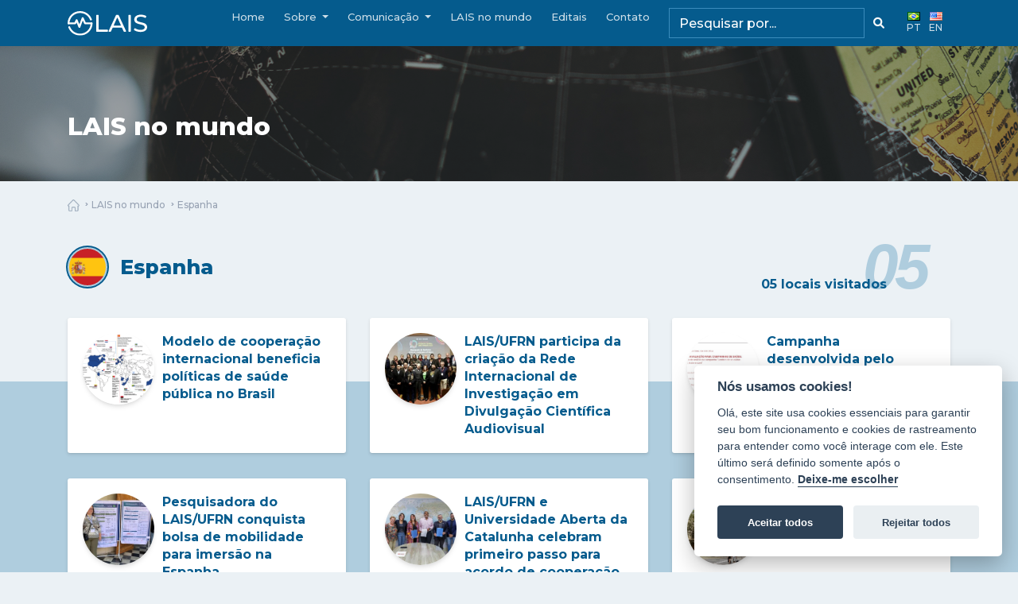

--- FILE ---
content_type: text/html; charset=UTF-8
request_url: https://lais.huol.ufrn.br/instituicoes/localizacao/espanha/
body_size: 23259
content:

<!DOCTYPE html>
<html lang="pt-BR">
<head>
  <!-- Required meta tags -->
  <meta charset="utf-8">
  <meta name="viewport" content="width=device-width, initial-scale=1, shrink-to-fit=no">

  <!-- Fonts-->
  <link href="https://fonts.googleapis.com/css?family=Montserrat:500,600,700,800,900&display=swap" rel="stylesheet">
  <link rel="stylesheet" href="https://cdnjs.cloudflare.com/ajax/libs/font-awesome/6.1.2/css/all.min.css" />
	

  <title>Laboratório de Inovação Tecnológica em Saúde</title>

  <meta property="og:locale" content="pt_BR" />
  <meta property="og:type" content="website" />
	
  <link rel="icon" href="https://lais.huol.ufrn.br/wp-content/themes/LAIS-2022/img/favicon.png" />
  <link
  rel="stylesheet"
  href="https://cdnjs.cloudflare.com/ajax/libs/animate.css/4.1.1/animate.min.css"
/>
  <meta name='robots' content='index, follow, max-image-preview:large, max-snippet:-1, max-video-preview:-1' />
<link rel="alternate" href="https://lais.huol.ufrn.br/instituicoes/localizacao/espanha/" hreflang="pt" />
<link rel="alternate" href="https://lais.huol.ufrn.br/en/instituicoes/localizacao/espanha/" hreflang="en" />

	<!-- This site is optimized with the Yoast SEO plugin v19.5.1 - https://yoast.com/wordpress/plugins/seo/ -->
	<title>Arquivos Espanha - Laboratório de Inovação Tecnológica em Saúde</title>
	<link rel="canonical" href="https://lais.huol.ufrn.br/instituicoes/localizacao/espanha/" />
	<link rel="next" href="https://lais.huol.ufrn.br/instituicoes/localizacao/espanha/page/2/" />
	<meta property="og:locale" content="pt_BR" />
	<meta property="og:locale:alternate" content="en_US" />
	<meta property="og:type" content="article" />
	<meta property="og:title" content="Arquivos Espanha - Laboratório de Inovação Tecnológica em Saúde" />
	<meta property="og:url" content="https://lais.huol.ufrn.br/instituicoes/localizacao/espanha/" />
	<meta property="og:site_name" content="Laboratório de Inovação Tecnológica em Saúde" />
	<meta property="og:image" content="https://lais.huol.ufrn.br/wp-content/uploads/2022/08/thumb-default-1.jpg" />
	<meta property="og:image:width" content="1014" />
	<meta property="og:image:height" content="570" />
	<meta property="og:image:type" content="image/jpeg" />
	<meta name="twitter:card" content="summary_large_image" />
	<meta name="twitter:site" content="@laishuol" />
	<script type="application/ld+json" class="yoast-schema-graph">{"@context":"https://schema.org","@graph":[{"@type":"CollectionPage","@id":"https://lais.huol.ufrn.br/instituicoes/localizacao/espanha/","url":"https://lais.huol.ufrn.br/instituicoes/localizacao/espanha/","name":"Arquivos Espanha - Laboratório de Inovação Tecnológica em Saúde","isPartOf":{"@id":"https://lais.huol.ufrn.br/#website"},"primaryImageOfPage":{"@id":"https://lais.huol.ufrn.br/instituicoes/localizacao/espanha/#primaryimage"},"image":{"@id":"https://lais.huol.ufrn.br/instituicoes/localizacao/espanha/#primaryimage"},"thumbnailUrl":"https://lais.huol.ufrn.br/wp-content/uploads/2024/05/CoopInter.png","breadcrumb":{"@id":"https://lais.huol.ufrn.br/instituicoes/localizacao/espanha/#breadcrumb"},"inLanguage":"pt-BR"},{"@type":"ImageObject","inLanguage":"pt-BR","@id":"https://lais.huol.ufrn.br/instituicoes/localizacao/espanha/#primaryimage","url":"https://lais.huol.ufrn.br/wp-content/uploads/2024/05/CoopInter.png","contentUrl":"https://lais.huol.ufrn.br/wp-content/uploads/2024/05/CoopInter.png","width":1012,"height":496},{"@type":"BreadcrumbList","@id":"https://lais.huol.ufrn.br/instituicoes/localizacao/espanha/#breadcrumb","itemListElement":[{"@type":"ListItem","position":1,"name":"Home","item":"https://lais.huol.ufrn.br/"},{"@type":"ListItem","position":2,"name":"Espanha"}]},{"@type":"WebSite","@id":"https://lais.huol.ufrn.br/#website","url":"https://lais.huol.ufrn.br/","name":"Laboratório de Inovação Tecnológica em Saúde","description":"Aqui, nós fazemos da Ciência um instrumento de amor ao próximo.","publisher":{"@id":"https://lais.huol.ufrn.br/#organization"},"potentialAction":[{"@type":"SearchAction","target":{"@type":"EntryPoint","urlTemplate":"https://lais.huol.ufrn.br/?s={search_term_string}"},"query-input":"required name=search_term_string"}],"inLanguage":"pt-BR"},{"@type":"Organization","@id":"https://lais.huol.ufrn.br/#organization","name":"Laboratório de Inovação Tecnológica em Saúde","url":"https://lais.huol.ufrn.br/","sameAs":["https://www.instagram.com/laishuol/","https://www.linkedin.com/company/lais/about/","https://www.facebook.com/lais.huol","https://twitter.com/laishuol"],"logo":{"@type":"ImageObject","inLanguage":"pt-BR","@id":"https://lais.huol.ufrn.br/#/schema/logo/image/","url":"https://lais.huol.ufrn.br/wp-content/uploads/2022/08/thumb-default.jpg","contentUrl":"https://lais.huol.ufrn.br/wp-content/uploads/2022/08/thumb-default.jpg","width":1014,"height":570,"caption":"Laboratório de Inovação Tecnológica em Saúde"},"image":{"@id":"https://lais.huol.ufrn.br/#/schema/logo/image/"}}]}</script>
	<!-- / Yoast SEO plugin. -->


<link rel='dns-prefetch' href='//cdnjs.cloudflare.com' />
<link rel='dns-prefetch' href='//unpkg.com' />
<link rel='dns-prefetch' href='//cdn.jsdelivr.net' />
<link rel='dns-prefetch' href='//www.googletagmanager.com' />
<link rel='dns-prefetch' href='//fonts.googleapis.com' />
<link rel="alternate" type="application/rss+xml" title="Laboratório de Inovação Tecnológica em Saúde &raquo; Feed" href="https://lais.huol.ufrn.br/feed/" />
<link rel="alternate" type="application/rss+xml" title="Laboratório de Inovação Tecnológica em Saúde &raquo; Comments Feed" href="https://lais.huol.ufrn.br/comments/feed/" />
<link rel="alternate" type="application/rss+xml" title="Laboratório de Inovação Tecnológica em Saúde &raquo; Espanha País Feed" href="https://lais.huol.ufrn.br/instituicoes/localizacao/espanha/feed/" />
<link rel="alternate" type="application/rss+xml" title="Laboratório de Inovação Tecnológica em Saúde &raquo; Story Feed" href="https://lais.huol.ufrn.br/feed/"><script type="text/javascript">
window._wpemojiSettings = {"baseUrl":"https:\/\/s.w.org\/images\/core\/emoji\/14.0.0\/72x72\/","ext":".png","svgUrl":"https:\/\/s.w.org\/images\/core\/emoji\/14.0.0\/svg\/","svgExt":".svg","source":{"concatemoji":"https:\/\/lais.huol.ufrn.br\/wp-includes\/js\/wp-emoji-release.min.js?ver=3636350cc00b7cf11a0becc791dca6ab"}};
/*! This file is auto-generated */
!function(e,a,t){var n,r,o,i=a.createElement("canvas"),p=i.getContext&&i.getContext("2d");function s(e,t){p.clearRect(0,0,i.width,i.height),p.fillText(e,0,0);e=i.toDataURL();return p.clearRect(0,0,i.width,i.height),p.fillText(t,0,0),e===i.toDataURL()}function c(e){var t=a.createElement("script");t.src=e,t.defer=t.type="text/javascript",a.getElementsByTagName("head")[0].appendChild(t)}for(o=Array("flag","emoji"),t.supports={everything:!0,everythingExceptFlag:!0},r=0;r<o.length;r++)t.supports[o[r]]=function(e){if(p&&p.fillText)switch(p.textBaseline="top",p.font="600 32px Arial",e){case"flag":return s("\ud83c\udff3\ufe0f\u200d\u26a7\ufe0f","\ud83c\udff3\ufe0f\u200b\u26a7\ufe0f")?!1:!s("\ud83c\uddfa\ud83c\uddf3","\ud83c\uddfa\u200b\ud83c\uddf3")&&!s("\ud83c\udff4\udb40\udc67\udb40\udc62\udb40\udc65\udb40\udc6e\udb40\udc67\udb40\udc7f","\ud83c\udff4\u200b\udb40\udc67\u200b\udb40\udc62\u200b\udb40\udc65\u200b\udb40\udc6e\u200b\udb40\udc67\u200b\udb40\udc7f");case"emoji":return!s("\ud83e\udef1\ud83c\udffb\u200d\ud83e\udef2\ud83c\udfff","\ud83e\udef1\ud83c\udffb\u200b\ud83e\udef2\ud83c\udfff")}return!1}(o[r]),t.supports.everything=t.supports.everything&&t.supports[o[r]],"flag"!==o[r]&&(t.supports.everythingExceptFlag=t.supports.everythingExceptFlag&&t.supports[o[r]]);t.supports.everythingExceptFlag=t.supports.everythingExceptFlag&&!t.supports.flag,t.DOMReady=!1,t.readyCallback=function(){t.DOMReady=!0},t.supports.everything||(n=function(){t.readyCallback()},a.addEventListener?(a.addEventListener("DOMContentLoaded",n,!1),e.addEventListener("load",n,!1)):(e.attachEvent("onload",n),a.attachEvent("onreadystatechange",function(){"complete"===a.readyState&&t.readyCallback()})),(e=t.source||{}).concatemoji?c(e.concatemoji):e.wpemoji&&e.twemoji&&(c(e.twemoji),c(e.wpemoji)))}(window,document,window._wpemojiSettings);
</script>
<style type="text/css">
img.wp-smiley,
img.emoji {
	display: inline !important;
	border: none !important;
	box-shadow: none !important;
	height: 1em !important;
	width: 1em !important;
	margin: 0 0.07em !important;
	vertical-align: -0.1em !important;
	background: none !important;
	padding: 0 !important;
}
</style>
	<link rel='stylesheet' id='wp-block-library-css' href='https://lais.huol.ufrn.br/wp-includes/css/dist/block-library/style.min.css?ver=3636350cc00b7cf11a0becc791dca6ab' type='text/css' media='all' />
<link rel='stylesheet' id='classic-theme-styles-css' href='https://lais.huol.ufrn.br/wp-includes/css/classic-themes.min.css?ver=3636350cc00b7cf11a0becc791dca6ab' type='text/css' media='all' />
<style id='global-styles-inline-css' type='text/css'>
body{--wp--preset--color--black: #000000;--wp--preset--color--cyan-bluish-gray: #abb8c3;--wp--preset--color--white: #ffffff;--wp--preset--color--pale-pink: #f78da7;--wp--preset--color--vivid-red: #cf2e2e;--wp--preset--color--luminous-vivid-orange: #ff6900;--wp--preset--color--luminous-vivid-amber: #fcb900;--wp--preset--color--light-green-cyan: #7bdcb5;--wp--preset--color--vivid-green-cyan: #00d084;--wp--preset--color--pale-cyan-blue: #8ed1fc;--wp--preset--color--vivid-cyan-blue: #0693e3;--wp--preset--color--vivid-purple: #9b51e0;--wp--preset--gradient--vivid-cyan-blue-to-vivid-purple: linear-gradient(135deg,rgba(6,147,227,1) 0%,rgb(155,81,224) 100%);--wp--preset--gradient--light-green-cyan-to-vivid-green-cyan: linear-gradient(135deg,rgb(122,220,180) 0%,rgb(0,208,130) 100%);--wp--preset--gradient--luminous-vivid-amber-to-luminous-vivid-orange: linear-gradient(135deg,rgba(252,185,0,1) 0%,rgba(255,105,0,1) 100%);--wp--preset--gradient--luminous-vivid-orange-to-vivid-red: linear-gradient(135deg,rgba(255,105,0,1) 0%,rgb(207,46,46) 100%);--wp--preset--gradient--very-light-gray-to-cyan-bluish-gray: linear-gradient(135deg,rgb(238,238,238) 0%,rgb(169,184,195) 100%);--wp--preset--gradient--cool-to-warm-spectrum: linear-gradient(135deg,rgb(74,234,220) 0%,rgb(151,120,209) 20%,rgb(207,42,186) 40%,rgb(238,44,130) 60%,rgb(251,105,98) 80%,rgb(254,248,76) 100%);--wp--preset--gradient--blush-light-purple: linear-gradient(135deg,rgb(255,206,236) 0%,rgb(152,150,240) 100%);--wp--preset--gradient--blush-bordeaux: linear-gradient(135deg,rgb(254,205,165) 0%,rgb(254,45,45) 50%,rgb(107,0,62) 100%);--wp--preset--gradient--luminous-dusk: linear-gradient(135deg,rgb(255,203,112) 0%,rgb(199,81,192) 50%,rgb(65,88,208) 100%);--wp--preset--gradient--pale-ocean: linear-gradient(135deg,rgb(255,245,203) 0%,rgb(182,227,212) 50%,rgb(51,167,181) 100%);--wp--preset--gradient--electric-grass: linear-gradient(135deg,rgb(202,248,128) 0%,rgb(113,206,126) 100%);--wp--preset--gradient--midnight: linear-gradient(135deg,rgb(2,3,129) 0%,rgb(40,116,252) 100%);--wp--preset--duotone--dark-grayscale: url('#wp-duotone-dark-grayscale');--wp--preset--duotone--grayscale: url('#wp-duotone-grayscale');--wp--preset--duotone--purple-yellow: url('#wp-duotone-purple-yellow');--wp--preset--duotone--blue-red: url('#wp-duotone-blue-red');--wp--preset--duotone--midnight: url('#wp-duotone-midnight');--wp--preset--duotone--magenta-yellow: url('#wp-duotone-magenta-yellow');--wp--preset--duotone--purple-green: url('#wp-duotone-purple-green');--wp--preset--duotone--blue-orange: url('#wp-duotone-blue-orange');--wp--preset--font-size--small: 13px;--wp--preset--font-size--medium: 20px;--wp--preset--font-size--large: 36px;--wp--preset--font-size--x-large: 42px;--wp--preset--spacing--20: 0.44rem;--wp--preset--spacing--30: 0.67rem;--wp--preset--spacing--40: 1rem;--wp--preset--spacing--50: 1.5rem;--wp--preset--spacing--60: 2.25rem;--wp--preset--spacing--70: 3.38rem;--wp--preset--spacing--80: 5.06rem;--wp--preset--shadow--natural: 6px 6px 9px rgba(0, 0, 0, 0.2);--wp--preset--shadow--deep: 12px 12px 50px rgba(0, 0, 0, 0.4);--wp--preset--shadow--sharp: 6px 6px 0px rgba(0, 0, 0, 0.2);--wp--preset--shadow--outlined: 6px 6px 0px -3px rgba(255, 255, 255, 1), 6px 6px rgba(0, 0, 0, 1);--wp--preset--shadow--crisp: 6px 6px 0px rgba(0, 0, 0, 1);}:where(.is-layout-flex){gap: 0.5em;}body .is-layout-flow > .alignleft{float: left;margin-inline-start: 0;margin-inline-end: 2em;}body .is-layout-flow > .alignright{float: right;margin-inline-start: 2em;margin-inline-end: 0;}body .is-layout-flow > .aligncenter{margin-left: auto !important;margin-right: auto !important;}body .is-layout-constrained > .alignleft{float: left;margin-inline-start: 0;margin-inline-end: 2em;}body .is-layout-constrained > .alignright{float: right;margin-inline-start: 2em;margin-inline-end: 0;}body .is-layout-constrained > .aligncenter{margin-left: auto !important;margin-right: auto !important;}body .is-layout-constrained > :where(:not(.alignleft):not(.alignright):not(.alignfull)){max-width: var(--wp--style--global--content-size);margin-left: auto !important;margin-right: auto !important;}body .is-layout-constrained > .alignwide{max-width: var(--wp--style--global--wide-size);}body .is-layout-flex{display: flex;}body .is-layout-flex{flex-wrap: wrap;align-items: center;}body .is-layout-flex > *{margin: 0;}:where(.wp-block-columns.is-layout-flex){gap: 2em;}.has-black-color{color: var(--wp--preset--color--black) !important;}.has-cyan-bluish-gray-color{color: var(--wp--preset--color--cyan-bluish-gray) !important;}.has-white-color{color: var(--wp--preset--color--white) !important;}.has-pale-pink-color{color: var(--wp--preset--color--pale-pink) !important;}.has-vivid-red-color{color: var(--wp--preset--color--vivid-red) !important;}.has-luminous-vivid-orange-color{color: var(--wp--preset--color--luminous-vivid-orange) !important;}.has-luminous-vivid-amber-color{color: var(--wp--preset--color--luminous-vivid-amber) !important;}.has-light-green-cyan-color{color: var(--wp--preset--color--light-green-cyan) !important;}.has-vivid-green-cyan-color{color: var(--wp--preset--color--vivid-green-cyan) !important;}.has-pale-cyan-blue-color{color: var(--wp--preset--color--pale-cyan-blue) !important;}.has-vivid-cyan-blue-color{color: var(--wp--preset--color--vivid-cyan-blue) !important;}.has-vivid-purple-color{color: var(--wp--preset--color--vivid-purple) !important;}.has-black-background-color{background-color: var(--wp--preset--color--black) !important;}.has-cyan-bluish-gray-background-color{background-color: var(--wp--preset--color--cyan-bluish-gray) !important;}.has-white-background-color{background-color: var(--wp--preset--color--white) !important;}.has-pale-pink-background-color{background-color: var(--wp--preset--color--pale-pink) !important;}.has-vivid-red-background-color{background-color: var(--wp--preset--color--vivid-red) !important;}.has-luminous-vivid-orange-background-color{background-color: var(--wp--preset--color--luminous-vivid-orange) !important;}.has-luminous-vivid-amber-background-color{background-color: var(--wp--preset--color--luminous-vivid-amber) !important;}.has-light-green-cyan-background-color{background-color: var(--wp--preset--color--light-green-cyan) !important;}.has-vivid-green-cyan-background-color{background-color: var(--wp--preset--color--vivid-green-cyan) !important;}.has-pale-cyan-blue-background-color{background-color: var(--wp--preset--color--pale-cyan-blue) !important;}.has-vivid-cyan-blue-background-color{background-color: var(--wp--preset--color--vivid-cyan-blue) !important;}.has-vivid-purple-background-color{background-color: var(--wp--preset--color--vivid-purple) !important;}.has-black-border-color{border-color: var(--wp--preset--color--black) !important;}.has-cyan-bluish-gray-border-color{border-color: var(--wp--preset--color--cyan-bluish-gray) !important;}.has-white-border-color{border-color: var(--wp--preset--color--white) !important;}.has-pale-pink-border-color{border-color: var(--wp--preset--color--pale-pink) !important;}.has-vivid-red-border-color{border-color: var(--wp--preset--color--vivid-red) !important;}.has-luminous-vivid-orange-border-color{border-color: var(--wp--preset--color--luminous-vivid-orange) !important;}.has-luminous-vivid-amber-border-color{border-color: var(--wp--preset--color--luminous-vivid-amber) !important;}.has-light-green-cyan-border-color{border-color: var(--wp--preset--color--light-green-cyan) !important;}.has-vivid-green-cyan-border-color{border-color: var(--wp--preset--color--vivid-green-cyan) !important;}.has-pale-cyan-blue-border-color{border-color: var(--wp--preset--color--pale-cyan-blue) !important;}.has-vivid-cyan-blue-border-color{border-color: var(--wp--preset--color--vivid-cyan-blue) !important;}.has-vivid-purple-border-color{border-color: var(--wp--preset--color--vivid-purple) !important;}.has-vivid-cyan-blue-to-vivid-purple-gradient-background{background: var(--wp--preset--gradient--vivid-cyan-blue-to-vivid-purple) !important;}.has-light-green-cyan-to-vivid-green-cyan-gradient-background{background: var(--wp--preset--gradient--light-green-cyan-to-vivid-green-cyan) !important;}.has-luminous-vivid-amber-to-luminous-vivid-orange-gradient-background{background: var(--wp--preset--gradient--luminous-vivid-amber-to-luminous-vivid-orange) !important;}.has-luminous-vivid-orange-to-vivid-red-gradient-background{background: var(--wp--preset--gradient--luminous-vivid-orange-to-vivid-red) !important;}.has-very-light-gray-to-cyan-bluish-gray-gradient-background{background: var(--wp--preset--gradient--very-light-gray-to-cyan-bluish-gray) !important;}.has-cool-to-warm-spectrum-gradient-background{background: var(--wp--preset--gradient--cool-to-warm-spectrum) !important;}.has-blush-light-purple-gradient-background{background: var(--wp--preset--gradient--blush-light-purple) !important;}.has-blush-bordeaux-gradient-background{background: var(--wp--preset--gradient--blush-bordeaux) !important;}.has-luminous-dusk-gradient-background{background: var(--wp--preset--gradient--luminous-dusk) !important;}.has-pale-ocean-gradient-background{background: var(--wp--preset--gradient--pale-ocean) !important;}.has-electric-grass-gradient-background{background: var(--wp--preset--gradient--electric-grass) !important;}.has-midnight-gradient-background{background: var(--wp--preset--gradient--midnight) !important;}.has-small-font-size{font-size: var(--wp--preset--font-size--small) !important;}.has-medium-font-size{font-size: var(--wp--preset--font-size--medium) !important;}.has-large-font-size{font-size: var(--wp--preset--font-size--large) !important;}.has-x-large-font-size{font-size: var(--wp--preset--font-size--x-large) !important;}
.wp-block-navigation a:where(:not(.wp-element-button)){color: inherit;}
:where(.wp-block-columns.is-layout-flex){gap: 2em;}
.wp-block-pullquote{font-size: 1.5em;line-height: 1.6;}
</style>
<link rel='stylesheet' id='contact-form-7-css' href='https://lais.huol.ufrn.br/wp-content/plugins/contact-form-7/includes/css/styles.css?ver=5.7.6' type='text/css' media='all' />
<link rel='stylesheet' id='googlefonts-css' href='https://fonts.googleapis.com/css?family=Open+Sans:400,500,600&subset=latin' type='text/css' media='all' />
<link rel='stylesheet' id='Bootstrap CSS-css' href='https://lais.huol.ufrn.br/wp-content/themes/LAIS-2022/vendor/bootstrap-4.5.0/css/bootstrap.min.css?ver=3636350cc00b7cf11a0becc791dca6ab' type='text/css' media='all' />
<link rel='stylesheet' id='magnific-popup-css-css' href='https://lais.huol.ufrn.br/wp-content/themes/LAIS-2022/css/magnific-popup.css?ver=3636350cc00b7cf11a0becc791dca6ab' type='text/css' media='all' />
<link rel='stylesheet' id='Swipper CSS-css' href='https://unpkg.com/swiper/swiper-bundle.css?ver=3636350cc00b7cf11a0becc791dca6ab' type='text/css' media='all' />
<link rel='stylesheet' id='Swipper CSS MIN-css' href='https://unpkg.com/swiper/swiper-bundle.min.css?ver=3636350cc00b7cf11a0becc791dca6ab' type='text/css' media='all' />
<link rel='stylesheet' id='SLIDER-css' href='https://unpkg.com/swiper/swiper-bundle.min.css?ver=3636350cc00b7cf11a0becc791dca6ab' type='text/css' media='all' />
<link rel='stylesheet' id='style-css' href='https://lais.huol.ufrn.br/wp-content/themes/LAIS-2022/css/style.css?ver=3636350cc00b7cf11a0becc791dca6ab' type='text/css' media='all' />

<!-- Google Analytics snippet added by Site Kit -->
<script type='text/javascript' src='https://www.googletagmanager.com/gtag/js?id=UA-239771779-1' id='google_gtagjs-js' async></script>
<script type='text/javascript' id='google_gtagjs-js-after'>
window.dataLayer = window.dataLayer || [];function gtag(){dataLayer.push(arguments);}
gtag('set', 'linker', {"domains":["lais.huol.ufrn.br"]} );
gtag("js", new Date());
gtag("set", "developer_id.dZTNiMT", true);
gtag("config", "UA-239771779-1", {"anonymize_ip":true});
gtag("config", "G-1G8GRZ7PX2");
</script>

<!-- End Google Analytics snippet added by Site Kit -->
<link rel="https://api.w.org/" href="https://lais.huol.ufrn.br/wp-json/" /><link rel="alternate" type="application/json" href="https://lais.huol.ufrn.br/wp-json/wp/v2/localizacao/272" /><link rel="EditURI" type="application/rsd+xml" title="RSD" href="https://lais.huol.ufrn.br/xmlrpc.php?rsd" />
<link rel="wlwmanifest" type="application/wlwmanifest+xml" href="https://lais.huol.ufrn.br/wp-includes/wlwmanifest.xml" />

<meta name="generator" content="Site Kit by Google 1.103.0" />		<script type="text/javascript">
				(function(c,l,a,r,i,t,y){
					c[a]=c[a]||function(){(c[a].q=c[a].q||[]).push(arguments)};t=l.createElement(r);t.async=1;
					t.src="https://www.clarity.ms/tag/"+i+"?ref=wordpress";y=l.getElementsByTagName(r)[0];y.parentNode.insertBefore(t,y);
				})(window, document, "clarity", "script", "dgae7wnvtg");
		</script>
		<script language="javascript" type="text/javascript">
			 var style = document.createElement("style");
			 style.type = "text/css";
			 style.id = "antiClickjack";
			 if ("cssText" in style){
			   style.cssText = "body{display:none !important;}";
			 }else{
			   style.innerHTML = "body{display:none !important;}";
			}
			document.getElementsByTagName("head")[0].appendChild(style);

			if (top === self) {
			 var antiClickjack = document.getElementById("antiClickjack");
			 antiClickjack.parentNode.removeChild(antiClickjack);
			} else {
			 top.location = self.location;
			}
		  </script>		<style type="text/css" id="wp-custom-css">
			@media (max-width: 768px) {
	.navbar-home {
			background: #055b8d;
	}
	.s-tvlais {
    background: linear-gradient(180deg, #ebf1f5 5%, #471290 5%);
    padding-bottom: 4em;
}
	
	.entry-video-content {
		min-height: 180px;
	}
	
}



@media screen and (max-width: 576px) { 
.blog-slider__img {
    margin-bottom: 35px;
}
}


.revista .btn-outline {
    background: transparent;
    color: #fff;
    border: 1px solid #fff;
    padding: 0.1em 1em;
    border-radius: 3px;
    transition: all .3s linear;
}

.lang-item {
    margin-right: 10px;
    align-self: flex-start;
}

.wp-video{
	width: 360px !important;
	margin: 0 auto;
}		</style>
		<style id="wpforms-css-vars-root">
				:root {
					--wpforms-field-border-radius: 3px;
--wpforms-field-background-color: #ffffff;
--wpforms-field-border-color: rgba( 0, 0, 0, 0.25 );
--wpforms-field-text-color: rgba( 0, 0, 0, 0.7 );
--wpforms-label-color: rgba( 0, 0, 0, 0.85 );
--wpforms-label-sublabel-color: rgba( 0, 0, 0, 0.55 );
--wpforms-label-error-color: #d63637;
--wpforms-button-border-radius: 3px;
--wpforms-button-background-color: #066aab;
--wpforms-button-text-color: #ffffff;
--wpforms-field-size-input-height: 43px;
--wpforms-field-size-input-spacing: 15px;
--wpforms-field-size-font-size: 16px;
--wpforms-field-size-line-height: 19px;
--wpforms-field-size-padding-h: 14px;
--wpforms-field-size-checkbox-size: 16px;
--wpforms-field-size-sublabel-spacing: 5px;
--wpforms-field-size-icon-size: 1;
--wpforms-label-size-font-size: 16px;
--wpforms-label-size-line-height: 19px;
--wpforms-label-size-sublabel-font-size: 14px;
--wpforms-label-size-sublabel-line-height: 17px;
--wpforms-button-size-font-size: 17px;
--wpforms-button-size-height: 41px;
--wpforms-button-size-padding-h: 15px;
--wpforms-button-size-margin-top: 10px;

				}
			</style>

</head>
	<!-- page.php --><body>

<nav class="navbar navbar-expand-lg navbar-dark fixed-top">
  <div class="container">
    <div class="navbar-header">
      <a class="navbar-brand js-scroll-trigger mr-0" href="https://lais.huol.ufrn.br">
        <img src="https://lais.huol.ufrn.br/wp-content/themes/LAIS-2022/img/logo.svg" class="img-fluid" alt="Laboratório de Inovação Tecnológica em Saúde" width="120px"/>
      </a>
    </div>
    <button class="navbar-toggler" type="button" data-toggle="collapse" data-target="#navbarSupportedContent" aria-controls="navbarSupportedContent" aria-expanded="false" aria-label="Toggle navigation">
      <span class="navbar-toggler-icon"></span>
    </button>
    <div class="collapse navbar-collapse justify-content-end" id="navbarSupportedContent">
      <div lass="stroke">
        <ul class="navbar-nav">
          <li class="nav-item">
            <img class="nav-icon img-fluid" src="https://lais.huol.ufrn.br/wp-content/themes/LAIS-2022/img/icones/nav/inicio.png">                            <a href="https://lais.huol.ufrn.br" class="nav-link">Home</a>
                      </li>
          <!--
			<li class="nav-item  ">
            <img class="nav-icon img-fluid" src="https://lais.huol.ufrn.br/wp-content/themes/LAIS-2022/img/icones/nav/sobre.png">                            <a href="https://lais.huol.ufrn.br/sobre/" class="nav-link">Sobre</a>
                      </li>
          <li class="nav-item ">
            <img class="nav-icon img-fluid" src="https://lais.huol.ufrn.br/wp-content/themes/LAIS-2022/img/icones/nav/projetos.png">                            <a href="https://lais.huol.ufrn.br/projetos/" class="nav-link">Projetos</a>
                      </li>
			-->
			<li class="nav-item dropdown">
                        <a class="nav-link dropdown-toggle" href="https://lais.huol.ufrn.br/sobre/" id="navbarDropdown" role="button" data-toggle="dropdown" aria-haspopup="true" aria-expanded="false">
              Sobre
            </a>
            <div class="dropdown-menu  page-scroll" aria-labelledby="navbarDropdown">
              <a class="dropdown-item  page-scroll" href="https://lais.huol.ufrn.br/sobre/">Sobre</a>
              <a class="dropdown-item  page-scroll" href="https://lais.huol.ufrn.br/projetos/">Projetos</a>
              <a class="dropdown-item  page-scroll" href="https://lais.huol.ufrn.br/nits/">Núcleo de Inovação (NITS)</a>
              <a class="dropdown-item  page-scroll" href="https://lais.huol.ufrn.br/wp-content/themes/LAIS-2022/Portfolio_LAIS_2024.pdf">Portfolio</a>
            </div>
                      </li>
          <li class="nav-item dropdown">
                        <a class="nav-link dropdown-toggle" href="https://lais.huol.ufrn.br/comunicacao/" id="navbarDropdown" role="button" data-toggle="dropdown" aria-haspopup="true" aria-expanded="false">
              Comunicação
            </a>
            <div class="dropdown-menu  page-scroll" aria-labelledby="navbarDropdown">
              <a class="dropdown-item  page-scroll" href="https://lais.huol.ufrn.br/comunicacao#noticias">Últimas notícias</a>
              <a class="dropdown-item  page-scroll" href="https://lais.huol.ufrn.br/comunicacao#audiovisual">Audiovisual</a>
              <a class="dropdown-item  page-scroll" href="https://lais.huol.ufrn.br/comunicacao#clipping">LAIS na mídia</a>
              <a class="dropdown-item  page-scroll" href="https://lais.huol.ufrn.br/comunicacao#mediakit">Media Kit</a>
            </div>
                      </li>
          <li class="nav-item ">
            <img class="nav-icon img-fluid" src="https://lais.huol.ufrn.br/wp-content/themes/LAIS-2022/img/icones/nav/internacionalizacao.png">                            <a href="https://lais.huol.ufrn.br/internacionalizacao/" class="nav-link">LAIS no mundo</a>
                      </li>
			<!--
		  <li class="nav-item ">
            <img class="nav-icon img-fluid" src="https://lais.huol.ufrn.br/wp-content/themes/LAIS-2022/img/icones/nav/internacionalizacao.png">                            <a href="https://lais.huol.ufrn.br/nits/" class="nav-link">Conheça o NITS</a>
                      </li>
			-->
                      <li class="nav-item ">
              <img class="nav-icon img-fluid" src="https://lais.huol.ufrn.br/wp-content/themes/LAIS-2022/img/icones/nav/editais.png">              <a href="https://lais.huol.ufrn.br/categoria/editais/" class="nav-link">Editais</a>
            </li>
                    <li class="nav-item ">
            <img class="nav-icon img-fluid" src="https://lais.huol.ufrn.br/wp-content/themes/LAIS-2022/img/icones/nav/contato.png">                            <a href="https://lais.huol.ufrn.br/contato/" class="nav-link">Contato</a>
                      </li>
          <form action="https://lais.huol.ufrn.br/" method="get" accept-charset="utf-8" role="search" class="mb-0 mr-3">
          <div class="input-group navbar-search-form">
            <input type="hidden" value="55" name="cat"/>
            <input type="hidden" value="Notícias" name="catname"/>
            <input type="text" class="form-control" name="s" id="s2" value="" placeholder="Pesquisar por..." aria-label="Pesquisar" aria-describedby="Pesquisa" style="color: white; ">
            <div class="input-group-append">
              <button class="btn btn-outline-light" value="Pesquisar" type="submit"><i class="fa fa-search"></i></button>
            </div>
          </div>
        </form>

<style>
input::placeholder{color: white !important; opacity: .5;}
</style>          	<li class="lang-item lang-item-2 lang-item-pt current-lang lang-item-first"><a  lang="pt-BR" hreflang="pt-BR" href="https://lais.huol.ufrn.br/instituicoes/localizacao/espanha/"><img src="[data-uri]" alt="PT" width="16" height="11" style="width: 16px; height: 11px;" /><span style="margin-left:0.3em;">PT</span></a></li>
	<li class="lang-item lang-item-48 lang-item-en"><a  lang="en-US" hreflang="en-US" href="https://lais.huol.ufrn.br/en/instituicoes/localizacao/espanha/"><img src="[data-uri]" alt="EN" width="16" height="11" style="width: 16px; height: 11px;" /><span style="margin-left:0.3em;">EN</span></a></li>
        </ul>
      </div>
    </div>
  </div>
</nav><header class="header-pages" style="background-image: url('https://lais.huol.ufrn.br/wp-content/themes/LAIS-2022/img/headers/lais-no-mundo.png');">
  <div class="container">
    <div class="row">
      <div class="col-md-4">
        <div class="header-pages-title">
          <h1>LAIS no mundo</h1>
        </div>
      </div>
    </div>
  </div>
</header>
<div class="subheader-pages">
  <div class="container">
    <div class="row justify-content-between">
      <div class="col-md-8 subheader-breadcrumb">
        <div class="breadcrumb-custom">
          <a class="icon-home" href="https://lais.huol.ufrn.br">
            <img class="icone" src="https://lais.huol.ufrn.br/wp-content/themes/LAIS-2022/img/icones/home.PNG"></img>
          </a>
          <nav aria-label="Breadcrumb" class="bread breadcrumb-custom">
            <ul>
              <li><a href="https://lais.huol.ufrn.br/Internacionalizacao">LAIS no mundo</a></li>
            </ul>
            <ul>
              <li><a href="#">Espanha</a></li>
            </ul>
          </nav>
        </div>
      </div>
    </div>
  </div>
</div>

<section class="s-internacionalizacao mb-5">
  <div class="container">
    <div class="row align-items-center">
      <div class="col-lg-6">
        <div class="pais-header mb-5">
                      <div title="Espanha" class="pais-bandeira" style="background-image: url(https://lais.huol.ufrn.br/wp-content/uploads/2022/05/bandeira-da-espanha.jpg)"></div>
                    <h1>Espanha</h1>
        </div>
      </div>
      <div class="col-lg-6">
        <div class="pais-number mb-5 d-flex align-items-end justify-content-end">
                    <h4>05 locais visitados<span>05</span><h4>
        </div>
      </div>
    </div>
  </div>
</section>
	    <section class="s-related related-posts">
    <div class="container">
      <div class="row">
                  <div class="col-md-6 col-lg-4 d-flex">
                  <div class="card card-instituicao">
                    <div class="card-body card-content">
                      <div class="thumb-instituicao"  data-toggle="modal" data-target="#modalInstituicao1" style="background-image: url(https://lais.huol.ufrn.br/wp-content/uploads/2024/05/CoopInter-640x426.png);">
                         </div>                      <div class="card-content-text">
                        <h4  data-toggle="modal" data-target="#modalInstituicao1">Modelo de cooperação internacional beneficia políticas de saúde pública no Brasil</h4>

                        <div class="card-city">
                                                    </div>
                      </div>
                    </div>
                  </div>
                </div>
                <!-- Modal da Instituição-->
                  <div class="modal modal-instituicao fade"   id="modalInstituicao1"  tabindex="-1" role="dialog" aria-labelledby="myModalLabel" aria-hidden="true">
                    <div class="modal-dialog modal-lg" role="document">
                      <div class="modal-content modal-instituicao-conteudo">
                        <div class="modal-body modal-instituicao-corpo">
                          <h2 class="modal-title modal-instituicao-titulo">Modelo de cooperação internacional beneficia políticas de saúde pública no Brasil</h2>
                          <p><p><em><strong>Por Valéria Credidio – Assessoria de Comunicação do LAIS/UFRN (ASCOM/LAIS)</strong></em></p>
<p>Em oito anos, 36 instituições internacionais, entre elas as Universidades de Harvard, nos Estados Unidos, e de Coimbra, em Portugal, firmaram cooperações científicas internacionais em saúde pública com foco no desenvolvimento de pesquisas e produtos, beneficiando mais de 60 mil brasileiros, com patentes, publicação de artigos, teses de doutorado, mestrados, trabalhos de conclusão de curso, seminários e conferências internacionais, que estão no âmbito dessas cooperações ou por meio da massificação da formação humana em saúde.</p>
<p>Os acordos de cooperações científicas internacionais  foram assinados pela Universidade Federal do Rio Grande do Norte (UFRN), por meio do seu Laboratório de Inovação Tecnológica em Saúde (LAIS/UFRN), e têm contribuído como ferramenta de indução de políticas públicas em saúde, possibilitando o compartilhamento de conhecimentos, técnicas, experiências e tecnologias entre pesquisadores brasileiros e de outros países, como Estados Unidos, Portugal, França, Espanha, Colômbia, Itália, Israel e Noruega.</p>
<p>Um dos principais impulsionadores das cooperações científicas internacionais foi o Projeto “Sífilis Não”, desenvolvido pelo LAIS/UFRN em parceria com o Ministério da Saúde e a Organização Pan-Americana da Saúde (OPAS), para o enfrentamento às infecções sexualmente transmissíveis. Diante da importância das ações desenvolvidas, um grupo de pesquisadores organizou um trabalho de avaliação de desempenho, com a criação de 34 indicadores com o objetivo de medir os efeitos e impactos dos acordos de cooperações científicas internacionais em saúde pública, os quais foram agrupados nas dimensões: técnico-científica, investimento, produtos e impacto.</p>
<p>Os resultados estão descritos no artigo “<a href="https://accscience.com/journal/GHES/articles/online_first/1430">International scientific cooperation in public health: A performance measurement framework based on the “Syphilis No!” Project in Brazil</a>” em português “Cooperação científica internacional em saúde pública: Uma estrutura de medição de desempenho baseada no projeto &#8220;Sífilis Não” no Brasil”, publicado na revista científica Global Health Economics and Sustainability (GHES), um periódico interdisciplinar de alto padrão internacional, que segue os padrões do Committee on Publication Ethics (COPE), com processo revisões por pares.</p>
<p>Para a pesquisadora do LAIS e uma das autoras do artigo, Thaísa Lima, o trabalho apresenta um modelo de avaliação de desempenho de cooperações científicas internacionais baseado na experiência de execução do projeto Sífilis Não. “Este é um fato relevante, tendo em vista que os modelos de avaliação de desempenho, nesse caso o <em>Balanced Scorecard</em>, são normalmente aplicados em ambientes corporativos, e o que nós fizemos foi adaptá-lo para gerar indicadores que pudessem medir a cooperação internacional em saúde”, explicou a pesquisadora. Todo esse processo de construção dos indicadores e do Framework de Avaliação, passou por rodadas de entrevistas, foi apreciado e avaliado também em um painel de especialistas, os quais incluiu integrantes do Ministério da Saúde com mais de 10 anos de experiência nas temáticas desenvolvidas.</p>
<p>Ainda de acordo com a pesquisadora, a especificidade do Projeto “Sífilis Não” auxiliou na construção desse modelo, por ter destacado em suas metas, a importância das cooperações internacionais para o fortalecimento de sua execução. “Assim, o artigo mostrou, por meio dos indicadores do framework, que é possível envolver toda uma rede de cooperação internacional, em função de resultados de saúde pública”, enfatizou.</p>
<p>Thaísa Lima ressaltou, também, que o trabalho publicado mostrou não apenas o envolvimento das instituições internacionais com parceiras, mas a sustentabilidade das atividades de cooperação ao longo de toda a execução do Projeto, mantendo o tema da sífilis na agenda dos pesquisadores e fortalecendo o papel da UFRN e do Ministério da Saúde do Brasil como atores chave para a resposta global à sífilis &#8211; que atualmente tornou-se um problema de saúde pública em diversos países do mundo.</p>
<p>Almudena Muñoz é pesquisadora do Departamento de Ciências Aplicadas da Comunicação, Faculdade de Ciências da Informação da Universidade Complutense de Madrid (UCM), na Espanha e contribuiu para a construção desse trabalho. De acordo com a pesquisadora espanhola, a cooperação científica é essencial para o avanço e progresso das disciplinas científicas que são trabalhadas simultaneamente a partir de diferentes instituições acadêmicas.</p>
<p>Munõz acredita, ainda, que o envolvimento de diversas instituições internacionais em uma mesma pesquisa é muito positivo. “Esse envolvimento permite a criação e solicitação de projetos de pesquisa de organizações governamentais que promovam a cooperação entre a Europa e o Brasil, promovendo o intercâmbio de pesquisadores, publicações conjuntas e um maior intercâmbio de conhecimento internacional”.</p>
<p><strong>Universidade Aberta </strong></p>
<p>Uma das instituições internacionais cooperadas com o LAIS é a Universidade Aberta de Portugal (UAb/PT). Durante a cooperação, que se estende até os dias atuais, diversas pesquisas foram realizadas, com o desenvolvimento de dissertações de mestrados e teses de doutorados. Para Carla Padrel, reitoria da UAb, a internacionalização das instituições de ensino superior é um processo integrado, contínuo e evolutivo que deve abarcar não apenas o ensino e a investigação, mas também a própria gestão da academia. “Em um cenário educacional global, a internacionalização das universidades tem implicações econômicas, sociais, políticas e culturais, e a sua dinâmica levou as universidades a definirem novas políticas e estratégias para fazer face aos desafios da sociedade atual. Neste âmbito, a UAb promove cooperações científicas internacionais direcionadas para a investigação e desenvolvimento, permitindo o intercâmbio de conhecimentos, técnicas, experiências e tecnologias”, argumentou.</p>
<p>Ainda de acordo com Carla Padrel, as cooperações internacionais entre Brasil e Portugal, especificamente, entre a Universidade Aberta (UAb) e a Universidade Federal do Rio Grande do Norte, por meio do LAIS, desempenham um papel crucial no avanço da investigação e inovação. “Essa parceria facilita a troca de conhecimento e experiências, especialmente no campo da saúde e tecnologia, permitindo o desenvolvimento conjunto de soluções inovadoras. Além disso, promove a formação de profissionais altamente qualificados e contribui para a internacionalização do ensino superior, fortalecendo laços acadêmicos e culturais. Esta colaboração exemplifica o potencial transformador das relações internacionais no contexto acadêmico e científico”, concluiu.</p>
<p>Para Ricardo Valentim, diretor executivo do LAIS, é fundamental criar e fortalecer as redes internacionais de pesquisa para que as nações possam avançar, mais rapidamente, no desenvolvimento da ciência e da tecnologia. Valentim ressaltou, ainda, que essas articulações e cooperações possibilitam aos países superarem, de forma orgânica, as barreiras da endogenia científica &#8211; evidencia essa que pode ser observada neste artigo.</p>
<p>&#8220;No caso específico da sífilis, o Brasil é atualmente um dos países mais preparados para contribuir com uma resposta global de saúde, graças também a todas essas atividades de cooperações científicas internacionais lideradas pelo LAIS/UFRN&#8221;, reforçou Ricardo Valentim que possui pós-doutorado no campo de saúde pública, realizado em uma ação de cooperação internacional.</p>
<p><strong>Trajetória Internacional</strong></p>
<p>O início das cooperações internacionais no Laboratório de Inovação Tecnológica em Saúde (LAIS) foi marcado pela participação de uma comitiva de pesquisadores na <em>Brasil Conference</em>, em 2016, evento promovido na Universidade de Harvard e no Massachusetts Institute of Technology (MIT), organizado por cientistas e pesquisadores brasileiros que fazem parte dessas duas comunidades acadêmicas no exterior. Na ocasião, Ricardo Valentim, apresentou o trabalho que estava sendo feito, à época, e que já produzia impactos no Sistema Único de Saúde (SUS) do Brasil.</p>
<p>Para Ricardo Valentim esse foi um marco especial, por ser um espaço destinado a autoridades e instituições que produzem trabalhos excepcionais e que servem de estudo de caso para a comunidade científica no âmbito dessas duas instituições norte-americanas. “É um espaço de compartilhamento de conhecimento. Foi a partir de 2016, que o LAIS começou a escalar a sua rede internacional de pesquisa. Naquele momento, identificamos que já estávamos com maturidade para construir uma rede internacional de pesquisa horizontal, onde todos ensinam e aprendem, por isso, foi feito um trabalho muito forte neste sentido”, ressaltou.</p>
<p>Com o início do Projeto “Sífilis Não”, as oportunidades para a expansão das cooperações internacionais se fortaleceram e foi necessária a criação do Núcleo de Relações Interinstitucionais no LAIS. A expansão das cooperações científicas internacionais foi tão significativa que hoje o LAIS tem cooperações com instituições de, pelo menos, um país em cada continente, e também o grupo de pesquisa registrado no CNPq, que é o Conselho Nacional de Desenvolvimento Científico e Tecnológico, uma fundação pública vinculada ao Ministério da Ciência, Tecnologia e Inovação (MCTI).</p>
<p>Com a experiência desenvolvida durante esses últimos oito anos, durante as atividades e missões internacionais, o LAIS se tornou Centro Colaborador Organização Pan-Americana da Saúde (OPAS), que atua como escritório regional da Organização Mundial da Saúde (OMS) para as Américas, especificamente, na área de Inovação Tecnológica para Educação em Saúde, confirmando a abrangência e a relevância do Laboratório no contexto da saúde global.</p>
<p>O resultado demonstrado no artigo publicado consolida o trabalho que vem sendo realizado por meio do modelo de cooperação técnico-científica diferente do aplicado em outras instituições no Brasil. “Neste modelo, as Cooperações Científicas Internacionais ocorrem de maneira horizontal, bilateral ou multilateral, logo, articulam-se como redes, que estabelecem <em>networks</em> de pesquisa, para compartilhar e produzir conhecimento de maneira horizontal. Portanto, sem hierarquia, neste modelo, todos ensinam e todos aprendem”, finalizou Ricardo Valentim.</p>
<p><strong>Como citar</strong></p>
<p>Thaisa Gois Farias de Moura Santos Lima, Karilany Dantas Coutinho, Natália Araújo do Nascimento Batista, Ruana Evangelista Galvão, Bruna Fernandes de Araújo, Iasmin Moreira Alves Martins, Luca Pareja Credídio Freire Alves, Manoel H. Romão, Juciano de Sousa Lacerda, Carlos Alberto Pereira de Oliveira, Aline de Pinho Dias, Priscila Sanara da Cunha, Aliete Cunha Oliveira, António Manuel Rochette Cordeiro, Almudena Muñoz Gallego, Maria Natália Pereira Ramos, Carla Maria Bispo Padrel de Oliveira, Rodrigo Pires de Campos, Ricardo Alexsandro de Medeiros Valentim. <strong>International scientific cooperation in public health: A performance measurement framework based on the “Syphilis No!” Project in Brazil”</strong>. GHES, X(X), 3037. doi: <u><a href="https://doi.org/10.36922/ghes.3037">https://doi.org/10.36922/ghes.3037</a></u>.</p>
<p>&nbsp;</p>
<p>&nbsp;</p>
</p>
                        </div>
                        <div class="modal-footer modal-instituicao-rodape">
                          <button type="button" class="btn btn-default btn-prev">Anterior</button>
                          <button type="button" class="btn btn-default btn-next">Próximo</button>
                        </div>
                      </div>
                    </div>
                  </div>
                <!-- Fim Modal da Instituição-->
                  <div class="col-md-6 col-lg-4 d-flex">
                  <div class="card card-instituicao">
                    <div class="card-body card-content">
                      <div class="thumb-instituicao"  data-toggle="modal" data-target="#modalInstituicao2" style="background-image: url(https://lais.huol.ufrn.br/wp-content/uploads/2024/04/WhatsApp-Image-2024-04-17-at-10.26.13-640x426.jpeg);">
                         </div>                      <div class="card-content-text">
                        <h4  data-toggle="modal" data-target="#modalInstituicao2">LAIS/UFRN participa da criação da Rede Internacional de Investigação em Divulgação Científica Audiovisual</h4>

                        <div class="card-city">
                                                    </div>
                      </div>
                    </div>
                  </div>
                </div>
                <!-- Modal da Instituição-->
                  <div class="modal modal-instituicao fade"   id="modalInstituicao2"  tabindex="-1" role="dialog" aria-labelledby="myModalLabel" aria-hidden="true">
                    <div class="modal-dialog modal-lg" role="document">
                      <div class="modal-content modal-instituicao-conteudo">
                        <div class="modal-body modal-instituicao-corpo">
                          <h2 class="modal-title modal-instituicao-titulo">LAIS/UFRN participa da criação da Rede Internacional de Investigação em Divulgação Científica Audiovisual</h2>
                          <p><p><em><strong>Por Bruno Cássio &#8211; Assessoria de Comunicação do LAIS/UFRN (ASCOM/LAIS)</strong></em></p>
<p>O I Encontro Internacional de Divulgação Científica, Saúde e Impacto Social, realizado em Madrid, na Espanha, reuniu cientistas, pesquisadores da área de comunicação e divulgadores científicos do Brasil, da Argentina, da Colômbia, da Guatemala, de Moçambique e do país anfitrião. Durante os dias de programação, ocorreram mesas de debate e oficinas que destacaram a Comunicação em Saúde, as Ciências da Saúde, as pesquisas na área de Ciências da Comunicação, além do trabalho nas áreas de jornalismo e publicidade científicos. Os participantes do evento presenciaram e participaram da criação da Rede Internacional de Investigação em Divulgação Científica Audiovisual.</p>
<p>Essa Rede é um consórcio de universidades presentes na América Latina, na África e na Europa (Espanha), com o objetivo de promover a divulgação de resultados de pesquisa por meio de mídias audiovisuais. O evento que resultou na criação desse grupo foi promovido pela Universidade Complutense de Madrid (UCM), por meio da Faculdade de Ciências da Informação e do Centro de Apoio à Pesquisa (CAI) para Conteúdos Audiovisuais e Digitais (CREAV), em parceria com o Laboratório de Inovação Tecnológica em Saúde (LAIS/UFRN), com o Programa de Pós-Graduação em Gestão e Inovação em Saúde (PPgGIS/UFRN), com a Organização Pan-Americana da Saúde (OPAS) e com a Fundação Espanhola para a Ciência e a Tecnologia (FECYT).</p>
<div id="attachment_19608" style="width: 910px" class="wp-caption alignnone"><img aria-describedby="caption-attachment-19608" decoding="async" class="wp-image-19608 size-large img-fluid" src="https://lais.huol.ufrn.br/wp-content/uploads/2024/04/image00013-900x600.jpeg" alt="" width="900" height="600" srcset="https://lais.huol.ufrn.br/wp-content/uploads/2024/04/image00013-900x600.jpeg 900w, https://lais.huol.ufrn.br/wp-content/uploads/2024/04/image00013-300x200.jpeg 300w, https://lais.huol.ufrn.br/wp-content/uploads/2024/04/image00013-768x512.jpeg 768w, https://lais.huol.ufrn.br/wp-content/uploads/2024/04/image00013-1536x1024.jpeg 1536w, https://lais.huol.ufrn.br/wp-content/uploads/2024/04/image00013-936x624.jpeg 936w, https://lais.huol.ufrn.br/wp-content/uploads/2024/04/image00013-640x426.jpeg 640w, https://lais.huol.ufrn.br/wp-content/uploads/2024/04/image00013-150x100.jpeg 150w, https://lais.huol.ufrn.br/wp-content/uploads/2024/04/image00013.jpeg 1620w" sizes="(max-width: 900px) 100vw, 900px" /><p id="caption-attachment-19608" class="wp-caption-text"><em><strong>Leitura do manifesto de criação da Rede Internacional. Foto cedida: Elisa Elsie.</strong></em></p></div>
<p>Maurício Oliveira Jr., jornalista científico e pesquisador do LAIS/UFRN, participou da elaboração do manifesto que deu origem à Rede de Pesquisa. Ele e a professora da UCM, Almudena Muñoz, coordenadora do encontro internacional, fizeram a leitura do documento em português e em espanhol. O pesquisador destacou a relevância da construção dessa Rede, diante da diversidade de perspectivas: “mostra a necessidade de uma convergência de pensamentos sobre o tema; essa convergência serve para unir as diferentes visões de cada país, cada território, as dificuldades que cada um tem e pensarmos como isso, unificado, pode otimizar a informação da Comunicação Científica para o público”, refletiu.</p>
<div id="attachment_19609" style="width: 910px" class="wp-caption alignnone"><img aria-describedby="caption-attachment-19609" decoding="async" loading="lazy" class="wp-image-19609 size-large img-fluid" src="https://lais.huol.ufrn.br/wp-content/uploads/2024/04/image00040-900x600.jpeg" alt="" width="900" height="600" srcset="https://lais.huol.ufrn.br/wp-content/uploads/2024/04/image00040-900x600.jpeg 900w, https://lais.huol.ufrn.br/wp-content/uploads/2024/04/image00040-300x200.jpeg 300w, https://lais.huol.ufrn.br/wp-content/uploads/2024/04/image00040-768x512.jpeg 768w, https://lais.huol.ufrn.br/wp-content/uploads/2024/04/image00040-1536x1024.jpeg 1536w, https://lais.huol.ufrn.br/wp-content/uploads/2024/04/image00040-936x624.jpeg 936w, https://lais.huol.ufrn.br/wp-content/uploads/2024/04/image00040-640x426.jpeg 640w, https://lais.huol.ufrn.br/wp-content/uploads/2024/04/image00040-150x100.jpeg 150w, https://lais.huol.ufrn.br/wp-content/uploads/2024/04/image00040.jpeg 1620w" sizes="(max-width: 900px) 100vw, 900px" /><p id="caption-attachment-19609" class="wp-caption-text"><strong><em>Juciano Lacerda, durante participação no evento. Foto cedida: Elisa Elsie.</em></strong></p></div>
<p>Para Juciano Lacerda, pesquisador do LAIS/UFRN e coordenador do Programa de Pós-Graduação em Estudos da Mídia (PPgEM/UFRN), essa “é uma Rede inovadora, já que a gente não tem essa configuração em nenhum lugar do mundo, e, ao mesmo tempo, nos habilita para, juntos com eles, também podermos ofertar possibilidades de que, em projetos em Ciências da Saúde, nós tenhamos uma Rede que vai proporcionar que a informação em saúde com qualidade, ética e com grande impacto social possa chegar tanto dentro do Brasil como fora dele”, declarou.</p>
<div id="attachment_19610" style="width: 910px" class="wp-caption alignnone"><img aria-describedby="caption-attachment-19610" decoding="async" loading="lazy" class="wp-image-19610 size-large img-fluid" src="https://lais.huol.ufrn.br/wp-content/uploads/2024/04/image00019-900x600.jpeg" alt="" width="900" height="600" srcset="https://lais.huol.ufrn.br/wp-content/uploads/2024/04/image00019-900x600.jpeg 900w, https://lais.huol.ufrn.br/wp-content/uploads/2024/04/image00019-300x200.jpeg 300w, https://lais.huol.ufrn.br/wp-content/uploads/2024/04/image00019-768x512.jpeg 768w, https://lais.huol.ufrn.br/wp-content/uploads/2024/04/image00019-1536x1024.jpeg 1536w, https://lais.huol.ufrn.br/wp-content/uploads/2024/04/image00019-936x624.jpeg 936w, https://lais.huol.ufrn.br/wp-content/uploads/2024/04/image00019-640x426.jpeg 640w, https://lais.huol.ufrn.br/wp-content/uploads/2024/04/image00019-150x100.jpeg 150w, https://lais.huol.ufrn.br/wp-content/uploads/2024/04/image00019.jpeg 1620w" sizes="(max-width: 900px) 100vw, 900px" /><p id="caption-attachment-19610" class="wp-caption-text"><em><strong>Mesa de encerramento do evento, dirigida pelo coordenador do Campus Virtual da OPAS. Foto cedida: Elisa Elsie.</strong></em></p></div>
<p>De acordo com a professora espanhola, Almudena Muñoz, “esse é um passo fundamental, pois temos que unir esforços e fazer iniciativas conjuntas para poder avançar no âmbito da investigação científica”. O coordenador regional do Campus Virtual da OPAS, Gabriel Listovsky, comemorou os resultados obtidos nesses dias de discussões e as próximas etapas que estão por vir, com enfoque na área da aprendizagem ao longo da vida: “a coisa mais rica deste encontro é conhecer a diversidade de propostas comunicacionais e como produzir material de qualidade, adequado a cada trabalhador da saúde”, finalizou.</p>
<p><strong>Mais sobre o evento     </strong></p>
<p>O I Encontro Internacional de Divulgação Científica, Saúde e Impacto Social, realizado de 8 a 12 de abril de 2024, na capital da Espanha, ocorreu de forma presencial e on-line e promoveu o diálogo entre estudantes, pesquisadores e profissionais de comunicação e saúde, destacando a importância da divulgação científica na disseminação de seus avanços e no fortalecimento das políticas de saúde pública. A programação foi transmitida por streaming e todo o conteúdo pode ser consultado no <a href="https://dcsis.lais.huol.ufrn.br/es/">site</a> do evento.</p>
<p>&nbsp;</p>
<p>&nbsp;</p>
</p>
                        </div>
                        <div class="modal-footer modal-instituicao-rodape">
                          <button type="button" class="btn btn-default btn-prev">Anterior</button>
                          <button type="button" class="btn btn-default btn-next">Próximo</button>
                        </div>
                      </div>
                    </div>
                  </div>
                <!-- Fim Modal da Instituição-->
                  <div class="col-md-6 col-lg-4 d-flex">
                  <div class="card card-instituicao">
                    <div class="card-body card-content">
                      <div class="thumb-instituicao"  data-toggle="modal" data-target="#modalInstituicao3" style="background-image: url(https://lais.huol.ufrn.br/wp-content/uploads/2024/01/Novo-Projeto-640x426.png);">
                         </div>                      <div class="card-content-text">
                        <h4  data-toggle="modal" data-target="#modalInstituicao3">Campanha desenvolvida pelo Projeto “Sífilis Não” recebe reconhecimento de pesquisadores brasileiros e espanhóis</h4>

                        <div class="card-city">
                                                    </div>
                      </div>
                    </div>
                  </div>
                </div>
                <!-- Modal da Instituição-->
                  <div class="modal modal-instituicao fade"   id="modalInstituicao3"  tabindex="-1" role="dialog" aria-labelledby="myModalLabel" aria-hidden="true">
                    <div class="modal-dialog modal-lg" role="document">
                      <div class="modal-content modal-instituicao-conteudo">
                        <div class="modal-body modal-instituicao-corpo">
                          <h2 class="modal-title modal-instituicao-titulo">Campanha desenvolvida pelo Projeto “Sífilis Não” recebe reconhecimento de pesquisadores brasileiros e espanhóis</h2>
                          <p><p><em><strong>Por Bruno Cássio &#8211; Assessoria de Comunicação do LAIS/UFRN (ASCOM/LAIS)</strong></em></p>
<p><span style="font-weight: 400;">O sonho de construir uma carreira acadêmica dedicada à pesquisa e à educação foi a mola propulsora para que a pesquisadora do Laboratório de Inovação Tecnológica em Saúde (LAIS/UFRN), Ana Cláudia Costa de Araújo, atravessasse o Oceano Atlântico em direção ao continente europeu. Essa trajetória iniciou em 2019, quando ela ingressou no Curso de Doutorado em Estudos da Mídia pela Universidade Federal do Rio Grande do Norte (UFRN) e, em seguida, iniciou a cotutela com o Curso de Doutorado em Comunicação Audiovisual, Publicidade e Relações Públicas, na Universidade Complutense de Madri (UCM), na Espanha. Em solo espanhol, passou sete meses dedicados à produção da sua tese com financiamento do Programa de Doutorado-sanduíche no Exterior (PDSE) da Coordenação de Aperfeiçoamento de Pessoal de Nível Superior (Capes). </span></p>
<p><img decoding="async" loading="lazy" class="size-full wp-image-19152 aligncenter img-fluid" src="https://lais.huol.ufrn.br/wp-content/uploads/2024/01/WhatsApp-Image-2024-01-18-at-10.28.12.jpeg" alt="" width="1024" height="768" srcset="https://lais.huol.ufrn.br/wp-content/uploads/2024/01/WhatsApp-Image-2024-01-18-at-10.28.12.jpeg 1024w, https://lais.huol.ufrn.br/wp-content/uploads/2024/01/WhatsApp-Image-2024-01-18-at-10.28.12-300x225.jpeg 300w, https://lais.huol.ufrn.br/wp-content/uploads/2024/01/WhatsApp-Image-2024-01-18-at-10.28.12-800x600.jpeg 800w, https://lais.huol.ufrn.br/wp-content/uploads/2024/01/WhatsApp-Image-2024-01-18-at-10.28.12-768x576.jpeg 768w, https://lais.huol.ufrn.br/wp-content/uploads/2024/01/WhatsApp-Image-2024-01-18-at-10.28.12-832x624.jpeg 832w, https://lais.huol.ufrn.br/wp-content/uploads/2024/01/WhatsApp-Image-2024-01-18-at-10.28.12-150x113.jpeg 150w" sizes="(max-width: 1024px) 100vw, 1024px" /></p>
<p><span style="font-weight: 400;">Após quatro anos de investigação, em dezembro de 2023, Ana Cláudia concluiu o doutorado por meio dessa modalidade de cooperação internacional que permitiu à estudante obter, de maneira simultânea, o título de doutora emitido pela UFRN e pela instituição de ensino superior da Espanha. Sua tese foi aprovada com distinção e louvor por uma banca composta por professores renomados dos dois países. No caso específico da universidade espanhola, a pesquisa doutoral alcançou  o reconhecimento máximo da instituição, o chamado <em>sobresaliente cum laude.</em> O estudo é um dos produtos do Projeto “Sífilis Não”, iniciativa desenvolvida pelo Ministério da Saúde, por meio do LAIS/UFRN e com o apoio da Organização Pan-Americana da Saúde (OPAS). O trabalho abordou o “Modelo de avaliação para campanhas de saúde: uma proposta de análise da campanha ‘Lembre-se de se cuidar. Sífilis, Teste, trate e cure’”.</span></p>
<p><span style="font-weight: 400;">“Receber a aprovação da tese de doutorado com louvor é uma conquista não só profissional, mas também pessoal. Uma tese de doutorado em cotutela é repleta de desafios desde o início. São dois diplomas, duas universidades, mas uma única trajetória”, destacou Ana Cláudia. Sobre o resultado da pesquisa, ela ressalta o desenvolvimento de um protocolo, composto por três dimensões (estratégia, envolvimento e ação), “para avaliar campanhas de saúde, enfatizando a relevância de se elaborar campanhas que tragam informações de saúde de qualidade, o que é um direito fundamental da população”. Nesse sentido, o apoio dos profissionais que atuam no Centro de Assistência à Investigação para a Criação de Conteúdo Audiovisual e Digital para Pesquisa e Ensino (CREAV/UCM) foi fundamental.</span></p>
<p><img decoding="async" loading="lazy" class="size-full wp-image-19153 aligncenter img-fluid" src="https://lais.huol.ufrn.br/wp-content/uploads/2024/01/WhatsApp-Image-2024-01-18-at-10.37.14.jpeg" alt="" width="768" height="1024" srcset="https://lais.huol.ufrn.br/wp-content/uploads/2024/01/WhatsApp-Image-2024-01-18-at-10.37.14.jpeg 768w, https://lais.huol.ufrn.br/wp-content/uploads/2024/01/WhatsApp-Image-2024-01-18-at-10.37.14-225x300.jpeg 225w, https://lais.huol.ufrn.br/wp-content/uploads/2024/01/WhatsApp-Image-2024-01-18-at-10.37.14-450x600.jpeg 450w, https://lais.huol.ufrn.br/wp-content/uploads/2024/01/WhatsApp-Image-2024-01-18-at-10.37.14-468x624.jpeg 468w, https://lais.huol.ufrn.br/wp-content/uploads/2024/01/WhatsApp-Image-2024-01-18-at-10.37.14-640x853.jpeg 640w, https://lais.huol.ufrn.br/wp-content/uploads/2024/01/WhatsApp-Image-2024-01-18-at-10.37.14-150x200.jpeg 150w" sizes="(max-width: 768px) 100vw, 768px" /></p>
<p><span style="font-weight: 400;">Uma das principais especialistas na análise das interações entre Comunicação e Políticas Públicas no Brasil, a pesquisadora do Instituto de Comunicação de Informação Científica e Tecnológica em Saúde (ICICT/Fiocruz), Inesita Sorares de Araújo, fez um importante apontamento que também repercutiu como um prêmio para os que atuaram no Projeto “Sífilis Não”. Essa ação foi citada como “exemplar”: “a campanha ‘Lembre-se de cuidar. Sífilis, teste, trate e cure’, elaborada e produzida pelo LAIS por demanda do Ministério da Saúde, constitui-se num conjunto de iniciativas que abrangem várias dimensões do processo de trazer a público e fomentar um debate sobre um tema que necessita ser visibilizado e discutido; as belas peças comunicacionais mobilizam o tema da prevenção e tratamento da sífilis”, reverenciou.    </span></p>
<p><span style="font-weight: 400;">Para a professora Mar Marcos Molano, coordenadora do Programa de Doutorado pela UCM e orientadora da tese, “essa pesquisa é um marco muito importante em nosso programa e uma abertura extraordinária para a colaboração com a UFRN, já que não é tão comum, quanto gostaríamos, que as teses fossem realizadas sob co-orientação internacional, poderíamos dizer que Ana Cláudia é pioneira nesse sentido”. Mar Marcos lembrou que Ana Cláudia participou de “outras pesquisas paralelas a sua pesquisa principal de doutorado, que tomaram a forma de capítulos de livros; onde tive o prazer de desenvolver com Ana um breve projeto de pesquisa comparativa sobre a comunicação das DSTs no Brasil e na Espanha”.</span></p>
<p><span style="font-weight: 400;">Outra professora e pesquisadora na UCM, Almudena Muñoz, evidencia os resultados alcançados ao final da investigação científica: “o protocolo para a avaliação de campanhas de comunicação em saúde é uma ferramenta fundamental que servirá para identificar e delimitar os aspectos e indicadores de maior eficácia da mídia na transmissão de conhecimentos sobre saúde para a sociedade”. Para a servidora do Ministério da Saúde e doutora em Saúde Pública pela Escola Nacional de Saúde Pública (ENSP/Fiocruz), Thaisa Lima, “o grande mérito da pesquisa foi ter atendido aos requisitos da cotutela, das duas universidades; o que Ana Cláudia fez foi um modelo de avaliação de desempenho de campanhas e ela testou no Projeto da ‘Sífilis Não’’, ressaltou.</span></p>
<p><span style="font-weight: 400;">Para o professor e pesquisador da Universidade Federal do Paraná (UFPR), Elson Faxina, a pesquisadora do LAIS/UFRN “apresenta, como ápice de seu trabalho, uma proposta de modelo de avaliação de campanhas comunicacionais de saúde, que tanto necessitamos para fugir das pesquisas confinadas a dados quantitativos, muito estimados por uma visão de mercado, mas que nem sempre se revelam oportunas para conhecermos os resultados esperados do ponto de vista das conquistas sociocomunicacionais nessa área”. Já o também orientador da pesquisa, professor Juciano Lacerda, do Curso de Pós-graduação em Estudos da Mídia (PPgEM/UFRN), destaca a análise de indicadores feita pela pesquisadora, revelando “toda a complexidade necessária de uma campanha, atingindo todos os públicos prioritários e primários, secundários, especiais, e com uma diversidade de mídias e de perfis que foi bem sistematizada”. </span></p>
</p>
                        </div>
                        <div class="modal-footer modal-instituicao-rodape">
                          <button type="button" class="btn btn-default btn-prev">Anterior</button>
                          <button type="button" class="btn btn-default btn-next">Próximo</button>
                        </div>
                      </div>
                    </div>
                  </div>
                <!-- Fim Modal da Instituição-->
                  <div class="col-md-6 col-lg-4 d-flex">
                  <div class="card card-instituicao">
                    <div class="card-body card-content">
                      <div class="thumb-instituicao"  data-toggle="modal" data-target="#modalInstituicao4" style="background-image: url(https://lais.huol.ufrn.br/wp-content/uploads/2023/09/WhatsApp-Image-2023-09-06-at-13.14.53-640x426.jpeg);">
                         </div>                      <div class="card-content-text">
                        <h4  data-toggle="modal" data-target="#modalInstituicao4">Pesquisadora do LAIS/UFRN conquista bolsa de mobilidade para imersão na Espanha</h4>

                        <div class="card-city">
                                                    </div>
                      </div>
                    </div>
                  </div>
                </div>
                <!-- Modal da Instituição-->
                  <div class="modal modal-instituicao fade"   id="modalInstituicao4"  tabindex="-1" role="dialog" aria-labelledby="myModalLabel" aria-hidden="true">
                    <div class="modal-dialog modal-lg" role="document">
                      <div class="modal-content modal-instituicao-conteudo">
                        <div class="modal-body modal-instituicao-corpo">
                          <h2 class="modal-title modal-instituicao-titulo">Pesquisadora do LAIS/UFRN conquista bolsa de mobilidade para imersão na Espanha</h2>
                          <p><p><em><strong>Bruno Cássio – Assessoria de Comunicação do LAIS/UFRN (ASCOM/LAIS).</strong></em></p>
<p>O Laboratório de Inovação Tecnológica em Saúde (LAIS/UFRN) tem se consolidado como um espaço para o estímulo de cooperações técnicas internacionais e de aproximação entre pesquisadores brasileiros e de outros países, como os do continente europeu. Somente nessa região do mundo, o Laboratório possui parcerias com universidades e centros de pesquisa de Portugal, da França, da Itália, do Reino Unido, da Holanda, da Suécia e da Espanha. Recentemente, a pesquisadora do LAIS/UFRN, Sheila Balen, conquistou uma bolsa de mobilidade para uma imersão de um mês na cidade espanhola de Barcelona.</p>
<p>A iniciativa é da Associação dos Cientistas Espanhóis no Brasil (<a href="https://www.acebrasil.org/es/post/ganadores-de-las-primeras-becas-acebra-qui%C3%A9nes-son-y-a-qu%C3%A9-se-dedican">Acebra</a>) e premiou quatro pesquisadores brasileiros com o financiamento de 30 dias de estudos em solo espanhol. Segundo nota divulgada pela entidade, “os pesquisadores desempenharão um papel crucial na colaboração entre Espanha e Brasil, servindo como embaixadores dos esforços da Acebra para fomentar a cooperação científica entre as duas nações”. A proposta apresentada por Sheila Balen, que atua como coordenadora da Base de Pesquisa de Audição e Linguagem do LAIS/UFRN, foi bem classificada nessa chamada pública.</p>
<p>Com o título “Colaboração técnico-científica na área de diagnóstico e monitoramento de bebês e crianças com indicadores de risco para o desenvolvimento infantil por meio de medidas eletrofisiológicas da audição (Frequency following response)”, o plano de trabalho tem por objetivo avaliar e examinar mecanismos neurais associados à percepção e ao processamento do som e da fala desse público infantil. A pesquisadora explica que essa é mais uma etapa de uma cooperação iniciada desde 2019, no âmbito do Projeto “Sífilis Não”, com ações de intercâmbio científico com o professor Carles Escera, da Universidade de Barcelona.</p>
<p><img decoding="async" loading="lazy" class="size-full wp-image-18101 img-fluid" src="https://lais.huol.ufrn.br/wp-content/uploads/2023/09/WhatsApp-Image-2023-08-29-at-11.07.54-1.jpeg" alt="" width="1024" height="768" srcset="https://lais.huol.ufrn.br/wp-content/uploads/2023/09/WhatsApp-Image-2023-08-29-at-11.07.54-1.jpeg 1024w, https://lais.huol.ufrn.br/wp-content/uploads/2023/09/WhatsApp-Image-2023-08-29-at-11.07.54-1-300x225.jpeg 300w, https://lais.huol.ufrn.br/wp-content/uploads/2023/09/WhatsApp-Image-2023-08-29-at-11.07.54-1-800x600.jpeg 800w, https://lais.huol.ufrn.br/wp-content/uploads/2023/09/WhatsApp-Image-2023-08-29-at-11.07.54-1-768x576.jpeg 768w, https://lais.huol.ufrn.br/wp-content/uploads/2023/09/WhatsApp-Image-2023-08-29-at-11.07.54-1-832x624.jpeg 832w, https://lais.huol.ufrn.br/wp-content/uploads/2023/09/WhatsApp-Image-2023-08-29-at-11.07.54-1-150x113.jpeg 150w" sizes="(max-width: 1024px) 100vw, 1024px" /></p>
<p>Sheila Balen destaca que essa conquista “representa o reconhecimento de todo o percurso que vem traçando, cientificamente, no LAIS e no Departamento de Fonoaudiologia da UFRN com os alunos de graduação e de pós-graduação, ao longo dos anos. Além da oportunidade de ampliar conhecimento e habilidades por essa cooperação internacional com os pesquisadores do BrainLab”. O laboratório citado por Balen abriga um Grupo de Pesquisa em Neurociência Cognitiva do qual o professor Carlos Escera é pesquisador principal. Mesmo de férias, Escera fez questão de enviar um depoimento para nossa reportagem.</p>
<p>“É um prazer, para nós, receber a professora Sheila Balen em nosso laboratório, o Brainlab da Universidade de Barcelona. Estou convencido de que essa visita servirá para aprimorar a colaboração científica entre nossos respectivos centros e para consolidar a liderança da professora Balen no uso da resposta de acompanhamento de frequência (FFR), no Brasil”, disse ao celebrar o resultado dessa chamada pública. A data para iniciar o período de imersão ainda será definida.</p>
</p>
                        </div>
                        <div class="modal-footer modal-instituicao-rodape">
                          <button type="button" class="btn btn-default btn-prev">Anterior</button>
                          <button type="button" class="btn btn-default btn-next">Próximo</button>
                        </div>
                      </div>
                    </div>
                  </div>
                <!-- Fim Modal da Instituição-->
                  <div class="col-md-6 col-lg-4 d-flex">
                  <div class="card card-instituicao">
                    <div class="card-body card-content">
                      <div class="thumb-instituicao"  data-toggle="modal" data-target="#modalInstituicao5" style="background-image: url(https://lais.huol.ufrn.br/wp-content/uploads/2023/07/WhatsApp-Image-2023-07-14-at-11.22.40-640x426.jpeg);">
                         </div>                      <div class="card-content-text">
                        <h4  data-toggle="modal" data-target="#modalInstituicao5">LAIS/UFRN e Universidade Aberta da Catalunha celebram primeiro passo para acordo de cooperação técnica</h4>

                        <div class="card-city">
                                                    </div>
                      </div>
                    </div>
                  </div>
                </div>
                <!-- Modal da Instituição-->
                  <div class="modal modal-instituicao fade"   id="modalInstituicao5"  tabindex="-1" role="dialog" aria-labelledby="myModalLabel" aria-hidden="true">
                    <div class="modal-dialog modal-lg" role="document">
                      <div class="modal-content modal-instituicao-conteudo">
                        <div class="modal-body modal-instituicao-corpo">
                          <h2 class="modal-title modal-instituicao-titulo">LAIS/UFRN e Universidade Aberta da Catalunha celebram primeiro passo para acordo de cooperação técnica</h2>
                          <p><p><em><strong>Por Bruno Cássio &#8211; Assessoria de Comunicação do LAIS/UFRN (ASCOM/LAIS)</strong></em></p>
<p>Uma das principais expertises que o Laboratório de Inovação Tecnológica em Saúde (LAIS/UFRN) tem conquistado, ao longo do tempo, é a atuação em processos de construção e consolidação de Acordos de Cooperação Técnica Internacional com instituições de ensino e de pesquisa de várias partes do mundo. Nesta sexta-feira (14), foi assinado um Plano de Trabalho com a Universidade Aberta da Catalunha (UOC), com sede em Barcelona, na Espanha. O documento define as atividades que necessitam ser executadas, com vistas a atingir os resultados previstos nesses acordos.</p>
<p>Além de representação da instituição estrangeira, na sala de reuniões da Secretaria de Relações Internacionais (SRI), no Anexo 2 do prédio da Reitoria da Universidade Federal do Rio Grande do Norte (UFRN), estiveram presentes pesquisadores da Universidade do Estado do Rio de Janeiro (UERJ), do Programa de Pós-Graduação em Gestão e Inovação em Saúde (PPgGIS/UFRN), do LAIS/UFRN e o secretário de Relações Internacionais da UFRN. Segundo Aderson Farias, por meio do LAIS, “o fazer ciência, inovação e pesquisa da UFRN está influenciando instituições lá fora e isso é extremamente desejável”, comemorou o secretário da SRI, após assinar o documento.</p>
<p><img decoding="async" loading="lazy" class="alignnone size-full wp-image-17635 img-fluid" src="https://lais.huol.ufrn.br/wp-content/uploads/2023/07/WhatsApp-Image-2023-07-14-at-11.22.41-1.jpeg" alt="" width="1600" height="1066" srcset="https://lais.huol.ufrn.br/wp-content/uploads/2023/07/WhatsApp-Image-2023-07-14-at-11.22.41-1.jpeg 1600w, https://lais.huol.ufrn.br/wp-content/uploads/2023/07/WhatsApp-Image-2023-07-14-at-11.22.41-1-300x200.jpeg 300w, https://lais.huol.ufrn.br/wp-content/uploads/2023/07/WhatsApp-Image-2023-07-14-at-11.22.41-1-901x600.jpeg 901w, https://lais.huol.ufrn.br/wp-content/uploads/2023/07/WhatsApp-Image-2023-07-14-at-11.22.41-1-768x512.jpeg 768w, https://lais.huol.ufrn.br/wp-content/uploads/2023/07/WhatsApp-Image-2023-07-14-at-11.22.41-1-1536x1023.jpeg 1536w, https://lais.huol.ufrn.br/wp-content/uploads/2023/07/WhatsApp-Image-2023-07-14-at-11.22.41-1-937x624.jpeg 937w, https://lais.huol.ufrn.br/wp-content/uploads/2023/07/WhatsApp-Image-2023-07-14-at-11.22.41-1-640x426.jpeg 640w, https://lais.huol.ufrn.br/wp-content/uploads/2023/07/WhatsApp-Image-2023-07-14-at-11.22.41-1-150x100.jpeg 150w" sizes="(max-width: 1600px) 100vw, 1600px" /></p>
<p>De acordo com a diretora do <a href="https://www.uoc.edu/portal/en/ehealth-center/index.html">eHealth</a> Center, centro de pesquisa da Universidade Aberta da Catalunha (UOC), médica Marta Aymerich, há um ano, LAIS e UOC estão trabalhando para o desenvolvimento desse Plano de Trabalho. Aymerich enfatiza dois aspectos importantes dessa parceria: a transdisciplinaridade e a pesquisa translacional. “A colaboração entre disciplinas que o LAIS tem, além de ser muito conceituada, é realizada na prática e queremos aprender quais métodos são usados para que nossa interdisciplinaridade, na UOC, seja mais forte”, pontuou.</p>
<p>E no quesito translacional, a dirigente espanhola destacou que essa “é a ideia de pensar sempre no destinatário final da pesquisa, desde o início, quando se levanta as hipóteses; esse é um caminho que temos percorrido há alguns anos e acredito que podemos compartilhar com LAIS”. O diretor executivo do LAIS/UFRN, Ricardo Valentim, celebrou o novo trabalho de colaboração internacional e deu ênfase ao papel do Setor de Relações Institucionais do LAIS: “sempre que captamos um projeto, destacamos a necessidade de se ter uma previsão para ações de internacionalização, pois o mundo precisa saber o que estamos fazendo aqui no Brasil e nesse ponto, o nosso setor dá todo o suporte”.</p>
<p><img decoding="async" loading="lazy" class="alignnone size-full wp-image-17634 img-fluid" src="https://lais.huol.ufrn.br/wp-content/uploads/2023/07/WhatsApp-Image-2023-07-14-at-11.22.38.jpeg" alt="" width="1600" height="1066" srcset="https://lais.huol.ufrn.br/wp-content/uploads/2023/07/WhatsApp-Image-2023-07-14-at-11.22.38.jpeg 1600w, https://lais.huol.ufrn.br/wp-content/uploads/2023/07/WhatsApp-Image-2023-07-14-at-11.22.38-300x200.jpeg 300w, https://lais.huol.ufrn.br/wp-content/uploads/2023/07/WhatsApp-Image-2023-07-14-at-11.22.38-901x600.jpeg 901w, https://lais.huol.ufrn.br/wp-content/uploads/2023/07/WhatsApp-Image-2023-07-14-at-11.22.38-768x512.jpeg 768w, https://lais.huol.ufrn.br/wp-content/uploads/2023/07/WhatsApp-Image-2023-07-14-at-11.22.38-1536x1023.jpeg 1536w, https://lais.huol.ufrn.br/wp-content/uploads/2023/07/WhatsApp-Image-2023-07-14-at-11.22.38-937x624.jpeg 937w, https://lais.huol.ufrn.br/wp-content/uploads/2023/07/WhatsApp-Image-2023-07-14-at-11.22.38-640x426.jpeg 640w, https://lais.huol.ufrn.br/wp-content/uploads/2023/07/WhatsApp-Image-2023-07-14-at-11.22.38-150x100.jpeg 150w" sizes="(max-width: 1600px) 100vw, 1600px" /></p>
<p><strong>Sobre a UOC</strong></p>
<p>A Universidade Aberta da Catalunha (<a href="https://www.uoc.edu/portal/es/index.html">UOC</a>) é uma universidade global, nativa digital, cuja missão é assegurar, com um mandato público, a aprendizagem ao longo da vida dos cidadãos. Para cumprir esse objetivo, gera conhecimentos centrados na interação entre a tecnologia e as ciências humanas e sociais. Atualmente, a Universidade Espanhola possui 87 mil estudantes em 138 países e mais de 500 pesquisadores.</p>
</p>
                        </div>
                        <div class="modal-footer modal-instituicao-rodape">
                          <button type="button" class="btn btn-default btn-prev">Anterior</button>
                          <button type="button" class="btn btn-default btn-next">Próximo</button>
                        </div>
                      </div>
                    </div>
                  </div>
                <!-- Fim Modal da Instituição-->
                  <div class="col-md-6 col-lg-4 d-flex">
                  <div class="card card-instituicao">
                    <div class="card-body card-content">
                      <div class="thumb-instituicao"  data-toggle="modal" data-target="#modalInstituicao6" style="background-image: url(https://lais.huol.ufrn.br/wp-content/uploads/2022/12/shutterstock_495090562-640x426.webp);">
                         </div>                      <div class="card-content-text">
                        <h4  data-toggle="modal" data-target="#modalInstituicao6">University of Barcelona</h4>

                        <div class="card-city">
                                                    </div>
                      </div>
                    </div>
                  </div>
                </div>
                <!-- Modal da Instituição-->
                  <div class="modal modal-instituicao fade"   id="modalInstituicao6"  tabindex="-1" role="dialog" aria-labelledby="myModalLabel" aria-hidden="true">
                    <div class="modal-dialog modal-lg" role="document">
                      <div class="modal-content modal-instituicao-conteudo">
                        <div class="modal-body modal-instituicao-corpo">
                          <h2 class="modal-title modal-instituicao-titulo">University of Barcelona</h2>
                          <p></p>
                        </div>
                        <div class="modal-footer modal-instituicao-rodape">
                          <button type="button" class="btn btn-default btn-prev">Anterior</button>
                          <button type="button" class="btn btn-default btn-next">Próximo</button>
                        </div>
                      </div>
                    </div>
                  </div>
                <!-- Fim Modal da Instituição-->
                  <div class="col-md-6 col-lg-4 d-flex">
                  <div class="card card-instituicao">
                    <div class="card-body card-content">
                      <div class="thumb-instituicao"  data-toggle="modal" data-target="#modalInstituicao7" style="background-image: url(https://lais.huol.ufrn.br/wp-content/uploads/2022/08/Rectorat_de_la_Universitat_Oberta_de_Catalunya-640x426.jpg);">
                         </div>                      <div class="card-content-text">
                        <h4  data-toggle="modal" data-target="#modalInstituicao7">Universitat Oberta de Catalunya</h4>

                        <div class="card-city">
                                                    </div>
                      </div>
                    </div>
                  </div>
                </div>
                <!-- Modal da Instituição-->
                  <div class="modal modal-instituicao fade"   id="modalInstituicao7"  tabindex="-1" role="dialog" aria-labelledby="myModalLabel" aria-hidden="true">
                    <div class="modal-dialog modal-lg" role="document">
                      <div class="modal-content modal-instituicao-conteudo">
                        <div class="modal-body modal-instituicao-corpo">
                          <h2 class="modal-title modal-instituicao-titulo">Universitat Oberta de Catalunya</h2>
                          <p></p>
                        </div>
                        <div class="modal-footer modal-instituicao-rodape">
                          <button type="button" class="btn btn-default btn-prev">Anterior</button>
                          <button type="button" class="btn btn-default btn-next">Próximo</button>
                        </div>
                      </div>
                    </div>
                  </div>
                <!-- Fim Modal da Instituição-->
                  <div class="col-md-6 col-lg-4 d-flex">
                  <div class="card card-instituicao">
                    <div class="card-body card-content">
                      <div class="thumb-instituicao"  data-toggle="modal" data-target="#modalInstituicao8" style="background-image: url(https://lais.huol.ufrn.br/wp-content/uploads/2022/05/5328698561_53b257a67a_z-640x426.jpg);">
                         </div>                      <div class="card-content-text">
                        <h4  data-toggle="modal" data-target="#modalInstituicao8">Universidade Autônoma de Barcelona</h4>

                        <div class="card-city">
                                                    </div>
                      </div>
                    </div>
                  </div>
                </div>
                <!-- Modal da Instituição-->
                  <div class="modal modal-instituicao fade"   id="modalInstituicao8"  tabindex="-1" role="dialog" aria-labelledby="myModalLabel" aria-hidden="true">
                    <div class="modal-dialog modal-lg" role="document">
                      <div class="modal-content modal-instituicao-conteudo">
                        <div class="modal-body modal-instituicao-corpo">
                          <h2 class="modal-title modal-instituicao-titulo">Universidade Autônoma de Barcelona</h2>
                          <p><p>O plano de trabalho executado no âmbito do acordo de cooperação firmado com a Universidade Autônoma de Barcelona tem como foco o desenvolvimento de pesquisas e recursos educacionais abertos para qualificação dos processos de comunicação, produção e análise de ações de educação a distância em saúde no Brasil.</p>
<p>&nbsp;</p>
</p>
                        </div>
                        <div class="modal-footer modal-instituicao-rodape">
                          <button type="button" class="btn btn-default btn-prev">Anterior</button>
                          <button type="button" class="btn btn-default btn-next">Próximo</button>
                        </div>
                      </div>
                    </div>
                  </div>
                <!-- Fim Modal da Instituição-->
                  <div class="col-md-6 col-lg-4 d-flex">
                  <div class="card card-instituicao">
                    <div class="card-body card-content">
                      <div class="thumb-instituicao"  data-toggle="modal" data-target="#modalInstituicao9" style="background-image: url(https://lais.huol.ufrn.br/wp-content/uploads/2022/05/uni_madri-620x426.jpg);">
                         </div>                      <div class="card-content-text">
                        <h4  data-toggle="modal" data-target="#modalInstituicao9">Universidade Complutense de Madrid</h4>

                        <div class="card-city">
                                                    </div>
                      </div>
                    </div>
                  </div>
                </div>
                <!-- Modal da Instituição-->
                  <div class="modal modal-instituicao fade"   id="modalInstituicao9"  tabindex="-1" role="dialog" aria-labelledby="myModalLabel" aria-hidden="true">
                    <div class="modal-dialog modal-lg" role="document">
                      <div class="modal-content modal-instituicao-conteudo">
                        <div class="modal-body modal-instituicao-corpo">
                          <h2 class="modal-title modal-instituicao-titulo">Universidade Complutense de Madrid</h2>
                          <p><p>O plano de trabalho executado no âmbito do acordo de cooperação firmado com a Universidade Complutense de Madrid tem como foco a produção de novos formatos e narrativas audiovisuais inovadoras a serem aplicados em comunicação em saúde, educação a distância e difusão dos resultados alcançados pelo Projeto &#8220;Sífilis Não&#8221;. Uma tese de doutoramento já se encontra em fase de desenvolvimento em parceria com a UCM.</p>
</p>
                        </div>
                        <div class="modal-footer modal-instituicao-rodape">
                          <button type="button" class="btn btn-default btn-prev">Anterior</button>
                          <button type="button" class="btn btn-default btn-next">Próximo</button>
                        </div>
                      </div>
                    </div>
                  </div>
                <!-- Fim Modal da Instituição-->
              </div>
      <div class="row  d-flex justify-content-start">
        <div class="col-12">
          <div class='pagination'><span class='current'>1</span><a href='https://lais.huol.ufrn.br/instituicoes/localizacao/espanha/page/2/' class='inactive' >2</a></div>
        </div>
      </div>
    </div>
  </section>
    
<div class="container footer-contato">
<style>
    .contato-row {
        row-gap: 1em;
    }

    .contato-row .card {
        border-radius: 5px !important;
        border: 1px solid #ccc !important;
        box-shadow: 0px 8px 16px 0px rgba(0, 0, 0, 0.1);
        margin-top: 60px;
        height: calc(100% - 60px);
    }

    .contato-row .card .card-img-container {
        background-color: #0b486b;
        width: 120px;
        min-height: 120px;
        border-radius: 50%;
        display: flex;
        align-items: center;
        justify-content: center;
        position: relative;
        margin-top: -60px;
        margin-left: auto;
        margin-right: auto;
    }

    .contato-row .card .card-img-container img {
        width: 33%;
    }

    .contato-row .card .card-img-container::after {
        content: "";
        width: 70%;
        height: 70%;
        position: absolute;
        border: 3px solid #fff;
        border-radius: 50%;
        left: 15%;
        top: 15%;
    }

    .contato-row .card .card-body {
        text-align: center;
        height: 100%;
        display: flex;
        flex-direction: column;
        padding: 12px !important;
    }

    .contato-row .card .card-body a,
    .contato-row .card .card-body p {
        font-size: 11px !important;
    }

    .contato-row .card .card-body a {
        margin-top: auto;
        color: #0b486b;
        resize: both;
    }

    .contato-row .card .card-body mark {
        background-color: white;
        color: #055b8d;
        padding: 0;
    }
</style>

<div class="row my-5 row-cols-1 row-cols-sm-3 row-cols-md-5 contato-row">
    <div class="col">
        <div class="card">
            <div class="card-img-container">
                <img src="https://lais.huol.ufrn.br/wp-content/themes/LAIS-2022/img/contato/school.svg" alt="" class="card-img">
            </div>
            <div class="card-body">
                <p class="card-text">
                    Para falar com nossa <mark>direção executiva, agendar visitas ou reuniões institucionais com
                        a equipe do Laboratório</mark>, envie e&#8209;mail para:
                </p>
                <a href="mailto:secretariado@lais.huol.ufrn.br">
                    secretariado<wbr>@lais.huol.ufrn.br
                </a>
            </div>
        </div>
    </div>
    <div class="col">
        <div class="card">
            <div class="card-img-container">
                <img src="https://lais.huol.ufrn.br/wp-content/themes/LAIS-2022/img/contato/hands.svg" alt="" class="card-img">
            </div>
            <div class="card-body">
                <p class="card-text">
                    Para falar sobre <mark>cooperações técnicas nacionais e internacionais</mark>, envie e&#8209;mail
                    para:
                </p>
                <a href="mailto:internacional@lais.huol.ufrn.br">
                    internacional<wbr>@lais.huol.ufrn.br
                </a>
            </div>
        </div>
    </div>
    <div class="col">
        <div class="card">
            <div class="card-img-container">
                <img src="https://lais.huol.ufrn.br/wp-content/themes/LAIS-2022/img/contato/search.svg" alt="" class="card-img">
            </div>
            <div class="card-body">
                <p class="card-text">
                    Para falar sobre <mark>editais de processos seletivos</mark>, envie e&#8209;mail para:
                </p>
                <a href="mailto:editais@lais.huol.ufrn.br">
                    editais<wbr>@lais.huol.ufrn.br
                </a>
            </div>
        </div>
    </div>
    <div class="col">
        <div class="card">
            <div class="card-img-container">
                <img src="https://lais.huol.ufrn.br/wp-content/themes/LAIS-2022/img/contato/talk.svg" alt="" class="card-img">
            </div>
            <div class="card-body">
                <p class="card-text">
                    Para outras <mark>
                        informações, iniciativas de educomunicação e agendamento de entrevistas
                        jornalísticas</mark>, envie e&#8209;mail para:
                </p>
                <a href="mailto:comunicacao@lais.huol.ufrn.br">
                    comunicacao<wbr>@lais.huol.ufrn.br
                </a>
            </div>
        </div>
    </div>
    <div class="col">
        <div class="card">
            <div class="card-img-container">
                <img src="https://lais.huol.ufrn.br/wp-content/themes/LAIS-2022/img/contato/puzzle.svg" alt="" class="card-img">
            </div>
            <div class="card-body">
                <p class="card-text">
                    Para falar sobre <mark>patentes, parcerias e projetos do Laboratório</mark>, envie e&#8209;mail
                    para:
                </p>
                <a href="mailto:@lais.huol.ufrn.br">
                    nits<wbr>@lais.huol.ufrn.br
                </a>
            </div>
        </div>
    </div>
</div></div>

<footer class="footer">
  <div class="container">
    <div class="row">
      <div class="col-lg-4">
        <div class="footer-menu">
          <div class="footer-logo">
            <img src="https://lais.huol.ufrn.br/wp-content/themes/LAIS-2022/img/logo.png" class="img-fluid" alt="Laboratório de Inovação Tecnológica em Saúde">
          </div>
          <div class="social-links mt-4 mb-4 mt-md-0 wow fadeInUp" data-wow-delay=".3" data-wow-duration="1s">
              <a class="btn-youtube" href="https://www.youtube.com/c/LaisHuol" target="_blank"><i class="fab fa-youtube"></i></a>
              <a class="btn-instagram" href="https://www.instagram.com/laishuol/" target="_blank"><i class="fab fa-instagram"></i></a>
              <a class="btn-linkedin" href="https://www.linkedin.com/company/lais/about/" target="_blank"><i class="fab fa-linkedin"></i></a>
              <a class="btn-facebook" href="https://www.facebook.com/lais.huol" target="_blank"><i class="fab fa-facebook-f"></i></a>
          </div>
        </div>
      </div>
      <div class="col-lg-2 mb-3">
        <div class="footer-menu">
          <h5>Institucional</h5>
          <div class="menu-editorial-container">
            <ul id="menu-editorial" class="menu">
              <li><a href="https://lais.huol.ufrn.br/sobre">Sobre</a></li>
              <li><a href="https://lais.huol.ufrn.br/contato">Contato</a></li>
              <li><a href="https://lais.huol.ufrn.br/internacionalizacao">LAIS no mundo</a></li>
            </ul>
          </div>
        </div>
      </div>
      <div class="col-lg-2 mb-3">
        <div class="footer-menu">
          <h5>Explore</h5>
          <div class="menu-explore-container">
            <ul id="menu-explore" class="menu">
              <li><a href="https://lais.huol.ufrn.br/projetos">Projetos</a></li>
              <li><a href="https://lais.huol.ufrn.br/imprensa">Notícias</a></li>
              <li><a href="https://lais.huol.ufrn.br/categoria/editais">Editais</a></li>
              <li><a href="https://lais.huol.ufrn.br/nits">NITS</a></li>
            </ul>
          </div>
        </div>
      </div>
      <div class="col-lg-4 mb-3">
        <div class="footer-menu">
          <h5>Localização</h5>
          <p class='mb-0'>Hospital Universitário Onofre Lopes - HUOL			  <br>
          Av. Nilo Peçanha, 620 - Petrópolis			  <br>
          Natal - RN, 59012-300</p>
        </div>
      </div>
    </div>
    <div class="footer-copy">
      <div class="col-lg-12">
          <div class="text-center">
              <p class="my-2">2026 © LAIS (HUOL). Todos os direitos reservados.</p>
          </div>
      </div>
    </div>
  </div>
</footer>
<script type='text/javascript' src='https://lais.huol.ufrn.br/wp-content/plugins/contact-form-7/includes/swv/js/index.js?ver=5.7.6' id='swv-js'></script>
<script type='text/javascript' id='contact-form-7-js-extra'>
/* <![CDATA[ */
var wpcf7 = {"api":{"root":"https:\/\/lais.huol.ufrn.br\/wp-json\/","namespace":"contact-form-7\/v1"}};
/* ]]> */
</script>
<script type='text/javascript' src='https://lais.huol.ufrn.br/wp-content/plugins/contact-form-7/includes/js/index.js?ver=5.7.6' id='contact-form-7-js'></script>
<script type='text/javascript' src='https://lais.huol.ufrn.br/wp-content/themes/LAIS-2022/js/jquery-2.1.4.js?ver=3636350cc00b7cf11a0becc791dca6ab' id='jquery-js-js'></script>
<script type='text/javascript' src='https://cdnjs.cloudflare.com/ajax/libs/popper.js/1.12.9/umd/popper.min.js?ver=3636350cc00b7cf11a0becc791dca6ab' id='popper-js-js'></script>
<script type='text/javascript' src='https://lais.huol.ufrn.br/wp-content/themes/LAIS-2022/vendor/bootstrap-4.5.0/js/bootstrap.min.js?ver=3636350cc00b7cf11a0becc791dca6ab' id='boostrap-js-js'></script>
<script type='text/javascript' src='https://lais.huol.ufrn.br/wp-content/themes/LAIS-2022/vendor/modernizr/modernizr.js?ver=3636350cc00b7cf11a0becc791dca6ab' id='modernizr-js-js'></script>
<script type='text/javascript' src='https://unpkg.com/swiper/swiper-bundle.js?ver=3636350cc00b7cf11a0becc791dca6ab' id='swiper-js-js'></script>
<script type='text/javascript' src='https://unpkg.com/swiper/swiper-bundle.min.js?ver=3636350cc00b7cf11a0becc791dca6ab' id='swiper-js min-js'></script>
<script type='text/javascript' src='https://lais.huol.ufrn.br/wp-content/themes/LAIS-2022/js/jquery.magnific-popup.min.js?ver=3636350cc00b7cf11a0becc791dca6ab' id='magnific-popup-js-js'></script>
<script type='text/javascript' src='https://cdn.jsdelivr.net/gh/lais-huol/lais-cookie-consent@1.0.1/dist/lais-cookie-consent.min.js?ver=3636350cc00b7cf11a0becc791dca6ab' id='Cookies-js'></script>
<script type='text/javascript' src='https://lais.huol.ufrn.br/wp-content/themes/LAIS-2022/js/main.js?ver=3636350cc00b7cf11a0becc791dca6ab' id='main-js-js'></script>

<!-- Google Tag Manager -->
<script>(function(w,d,s,l,i){w[l]=w[l]||[];w[l].push({'gtm.start':
new Date().getTime(),event:'gtm.js'});var f=d.getElementsByTagName(s)[0],
j=d.createElement(s),dl=l!='dataLayer'?'&l='+l:'';j.async=true;j.src=
'https://www.googletagmanager.com/gtm.js?id='+i+dl;f.parentNode.insertBefore(j,f);
})(window,document,'script','dataLayer','GTM-WVMZ92H');</script>
<!-- End Google Tag Manager -->
<!-- Google Tag Manager (noscript) -->
<noscript><iframe src="https://www.googletagmanager.com/ns.html?id=GTM-WVMZ92H"
height="0" width="0" style="display:none;visibility:hidden"></iframe></noscript>
<!-- End Google Tag Manager (noscript) -->
<script>

 /*
  * Nex e Prev Modals
*/

 $("div[id^='modalInstituicao']").each(function(){

   var currentModal = $(this);

   //click next
   currentModal.find('.btn-next').click(function(){
     currentModal.modal('hide');
     currentModal.closest("div[id^='modalInstituicao']").nextAll("div[id^='modalInstituicao']").first().modal('show');
   });

   //click prev
   currentModal.find('.btn-prev').click(function(){
     currentModal.modal('hide');
     currentModal.closest("div[id^='modalInstituicao']").prevAll("div[id^='modalInstituicao']").first().modal('show');
   });

 });

</script>

--- FILE ---
content_type: image/svg+xml
request_url: https://lais.huol.ufrn.br/wp-content/themes/LAIS-2022/img/contato/puzzle.svg
body_size: 7918
content:
<svg width="70" height="83" viewBox="0 0 70 83" fill="none" xmlns="http://www.w3.org/2000/svg">
    <path opacity="0.953" fill-rule="evenodd" clip-rule="evenodd"
        d="M13.7402 2.83716C14.4796 3.46942 15.1632 4.19891 15.791 5.02563C19.2545 5.07967 22.7181 5.13371 26.1816 5.18774C27.8906 5.7011 28.9615 6.97095 29.3945 8.99731C29.4629 10.7256 29.4857 12.4548 29.4629 14.1848C36.39 14.1848 43.317 14.1848 50.2441 14.1848C50.2441 15.0494 50.2441 15.914 50.2441 16.7786C45.5045 16.7786 40.765 16.7786 36.0254 16.7786C36.0254 18.6158 36.0254 20.4531 36.0254 22.2903C38.8538 21.2698 41.1552 22.1345 42.9297 24.884C44.2907 28.103 43.9034 30.9939 41.7676 33.5569C40.0076 34.9742 38.0935 35.3255 36.0254 34.6106C36.0254 36.4478 36.0254 38.2851 36.0254 40.1223C38.6358 40.0453 41.2334 40.1264 43.8184 40.3655C44.0821 40.8933 44.1504 41.4607 44.0234 42.0676C42.6352 43.6073 42.3618 45.3905 43.2031 47.4172C44.446 49.146 45.9271 49.4973 47.6465 48.4709C48.9448 47.2567 49.3321 45.7167 48.8086 43.8508C48.4969 43.211 48.1322 42.6167 47.7148 42.0676C47.5878 41.4607 47.6562 40.8933 47.9199 40.3655C50.5049 40.1264 53.1025 40.0453 55.7129 40.1223C55.7357 37.366 55.7129 34.6101 55.6445 31.8547C53.7435 34.3584 51.7382 34.5205 49.6289 32.3411C48.6361 30.5287 48.6816 28.7455 49.7656 26.9915C51.2259 25.287 52.6615 23.5578 54.0723 21.804C52.146 18.057 52.3055 14.4365 54.5508 10.9426C56.442 8.70012 58.3334 6.4576 60.2246 4.21509C60.9038 4.66614 61.4964 5.28755 62.002 6.07935C59.9036 8.59442 57.83 11.1341 55.7812 13.6985C54.6131 16.4997 54.9321 19.0395 56.7383 21.3176C56.8295 21.75 56.8295 22.1822 56.7383 22.6145C55.0106 24.8253 53.2332 26.9868 51.4062 29.0989C51.2012 30.5849 51.7252 31.2063 52.9785 30.9631C54.6894 28.9074 56.4212 26.8811 58.1738 24.884C58.7662 25.4785 59.3131 26.1269 59.8145 26.8293C59.2241 27.6105 58.6089 28.367 57.9688 29.0989C57.9004 30.1782 57.8777 31.259 57.9004 32.3411C58.9951 32.368 60.0888 32.3411 61.1816 32.26C62.4349 32.0708 63.1412 31.2334 63.3008 29.7473C63.3463 25.6406 63.392 21.5337 63.4375 17.427C64.1643 16.376 64.9618 15.4034 65.8301 14.509C66.4225 15.1034 66.9694 15.7519 67.4707 16.4543C66.8803 17.2356 66.2651 17.992 65.625 18.7239C65.5795 22.8306 65.5338 26.9375 65.4883 31.0442C65.0553 33.0706 63.9844 34.3404 62.2754 34.8538C60.8178 34.9348 59.3595 34.9619 57.9004 34.9348C57.9004 43.1484 57.9004 51.3618 57.9004 59.5754C57.1713 59.5754 56.442 59.5754 55.7129 59.5754C55.7129 53.9556 55.7129 48.3359 55.7129 42.7161C54.1635 42.7161 52.6139 42.7161 51.0645 42.7161C52.0183 46.5965 51.0156 49.4874 48.0566 51.3889C44.7881 52.6021 42.3499 51.4403 40.7422 47.9036C40.3096 46.1826 40.2869 44.4534 40.6738 42.7161C39.1244 42.7161 37.5748 42.7161 36.0254 42.7161C36.0903 45.8112 36.022 48.8913 35.8203 51.9563C35.3752 52.269 34.8966 52.3501 34.3848 52.1995C33.0862 50.5534 31.5823 50.2292 29.873 51.2268C28.4151 52.7005 28.1188 54.4567 28.9844 56.4954C30.0084 58.0348 31.3072 58.494 32.8809 57.8733C33.4205 57.5037 33.9217 57.0713 34.3848 56.5764C34.8966 56.4258 35.3752 56.5069 35.8203 56.8196C36.022 59.8846 36.0903 62.9647 36.0254 66.0598C38.35 66.0869 40.6742 66.0598 42.998 65.9788C41.1123 63.9856 40.8617 61.7432 42.2461 59.2512C43.6197 57.9709 45.1008 57.7817 46.6895 58.6838C48.3052 60.4644 49.9003 62.2747 51.4746 64.1145C54.6399 61.8314 57.6934 62.0205 60.6348 64.6819C62.526 66.9243 64.4174 69.167 66.3086 71.4094C65.9282 72.2148 65.4041 72.9174 64.7363 73.5168C62.6151 71.0288 60.4733 68.5701 58.3105 66.1409C55.948 64.7558 53.8061 65.134 51.8848 67.2756C51.5201 67.3838 51.1556 67.3838 50.791 67.2756C48.9264 65.2271 47.1036 63.1196 45.3223 60.9534C44.069 60.7102 43.5449 61.3316 43.75 62.8176C45.4837 64.8463 47.1927 66.8997 48.877 68.9778C48.3756 69.6802 47.8287 70.3286 47.2363 70.9231C46.5775 70.2231 45.9396 69.4936 45.3223 68.7346C44.412 68.6536 43.5005 68.6267 42.5879 68.6536C42.5652 69.9516 42.5879 71.2485 42.6562 72.5442C42.8158 74.0302 43.5221 74.8677 44.7754 75.0569C48.2389 75.1109 51.7025 75.165 55.166 75.219C56.0524 76.0808 56.8727 77.0264 57.627 78.0559C57.1256 78.7583 56.5787 79.4068 55.9863 80.0012C55.3275 79.3012 54.6896 78.5717 54.0723 77.8127C50.6088 77.7588 47.1451 77.7046 43.6816 77.6506C41.9727 77.1372 40.9017 75.8674 40.4688 73.8411C40.4004 72.1128 40.3776 70.3836 40.4004 68.6536C33.4733 68.6536 26.5463 68.6536 19.6191 68.6536C19.6191 67.789 19.6191 66.9243 19.6191 66.0598C24.3588 66.0598 29.0983 66.0598 33.8379 66.0598C33.8379 64.2226 33.8379 62.3853 33.8379 60.5481C31.0095 61.5686 28.7081 60.7039 26.9336 57.9543C25.5726 54.7353 25.9599 51.8444 28.0957 49.2815C29.8557 47.8642 31.7697 47.5129 33.8379 48.2278C33.8379 46.3906 33.8379 44.5532 33.8379 42.7161C31.2275 42.7931 28.6299 42.712 26.0449 42.4729C25.7812 41.9451 25.7128 41.3777 25.8398 40.7708C27.2281 39.231 27.5015 37.4478 26.6602 35.4211C25.4133 33.6944 23.9322 33.3432 22.2168 34.3674C20.9185 35.5816 20.5312 37.1217 21.0547 38.9875C21.3664 39.6274 21.731 40.2217 22.1484 40.7708C22.2754 41.3777 22.2071 41.9451 21.9434 42.4729C19.3584 42.712 16.7608 42.7931 14.1504 42.7161C14.1276 45.4724 14.1504 48.2283 14.2188 50.9836C16.1198 48.48 18.1251 48.3179 20.2344 50.4973C21.2272 52.3097 21.1817 54.0929 20.0977 55.8469C18.6374 57.5513 17.2018 59.2806 15.791 61.0344C17.7175 64.7798 17.558 68.4004 15.3125 71.8958C13.4212 74.1382 11.5299 76.3808 9.63867 78.6233C8.95941 78.1723 8.36696 77.5508 7.86133 76.759C9.95974 74.2439 12.0333 71.7043 14.082 69.1399C15.2502 66.3386 14.9312 63.7989 13.125 61.5208C13.0338 61.0884 13.0338 60.6562 13.125 60.2239C14.8527 58.013 16.6301 55.8516 18.457 53.7395C18.6621 52.2534 18.1381 51.6321 16.8848 51.8752C15.1739 53.931 13.4421 55.9573 11.6895 57.9543C11.097 57.3599 10.5501 56.7115 10.0488 56.009C10.6392 55.2278 11.2544 54.4714 11.8945 53.7395C11.9628 52.6602 11.9856 51.5794 11.9629 50.4973C10.8682 50.4704 9.77445 50.4973 8.68164 50.5784C7.42838 50.7676 6.72201 51.605 6.5625 53.0911C6.51693 57.1978 6.47135 61.3047 6.42578 65.4114C5.69897 66.4623 4.90144 67.435 4.0332 68.3293C3.44076 67.7349 2.89388 67.0865 2.39258 66.384C2.98294 65.6028 3.59818 64.8464 4.23828 64.1145C4.28385 60.0078 4.32943 55.9009 4.375 51.7942C4.80795 49.7678 5.87891 48.498 7.58789 47.9846C9.04552 47.9036 10.5038 47.8765 11.9629 47.9036C11.9629 39.69 11.9629 31.4765 11.9629 23.2629C12.6921 23.2629 13.4212 23.2629 14.1504 23.2629C14.1504 28.8828 14.1504 34.5025 14.1504 40.1223C15.6998 40.1223 17.2494 40.1223 18.7988 40.1223C17.8449 36.2419 18.8476 33.351 21.8066 31.4495C25.0752 30.2362 27.5134 31.3981 29.1211 34.9348C29.5537 36.6558 29.5764 38.385 29.1895 40.1223C30.7389 40.1223 32.2885 40.1223 33.8379 40.1223C33.7729 37.0272 33.8413 33.9471 34.043 30.8821C34.4881 30.5694 34.9666 30.4883 35.4785 30.6389C36.7771 32.285 38.281 32.6092 39.9902 31.6116C41.4482 30.1378 41.7445 28.3817 40.8789 26.343C39.8549 24.8036 38.5561 24.3444 36.9824 24.9651C36.4428 25.3347 35.9416 25.767 35.4785 26.262C34.9666 26.4126 34.4881 26.3315 34.043 26.0188C33.8413 22.9538 33.7729 19.8737 33.8379 16.7786C31.5133 16.7515 29.189 16.7786 26.8652 16.8596C28.751 18.8528 29.0016 21.0952 27.6172 23.5872C26.2436 24.8675 24.7625 25.0567 23.1738 24.1545C21.5581 22.3739 19.963 20.5637 18.3887 18.7239C15.2286 21.0078 12.1751 20.8188 9.22852 18.1565C7.33724 15.914 5.44596 13.6715 3.55469 11.429C3.93509 10.6235 4.45918 9.92106 5.12695 9.32153C7.2481 11.8097 9.39002 14.2683 11.5527 16.6975C13.9152 18.0826 16.0572 17.7044 17.9785 15.5627C18.3431 15.4547 18.7076 15.4547 19.0723 15.5627C20.9368 17.6113 22.7597 19.7187 24.541 21.885C25.7943 22.1282 26.3184 21.5068 26.1133 20.0208C24.3796 17.9921 22.6706 15.9387 20.9863 13.8606C21.4877 13.1581 22.0346 12.5097 22.627 11.9153C23.2858 12.6153 23.9237 13.3448 24.541 14.1038C25.4513 14.1847 26.3628 14.2118 27.2754 14.1848C27.2981 12.8868 27.2754 11.5899 27.207 10.2942C27.0475 8.80818 26.3412 7.97063 25.0879 7.78149C21.6244 7.72746 18.1608 7.67342 14.6973 7.61938C13.8109 6.7576 12.9906 5.81195 12.2363 4.78247C12.7406 4.13077 13.2419 3.48234 13.7402 2.83716Z"
        fill="white" />
</svg>    